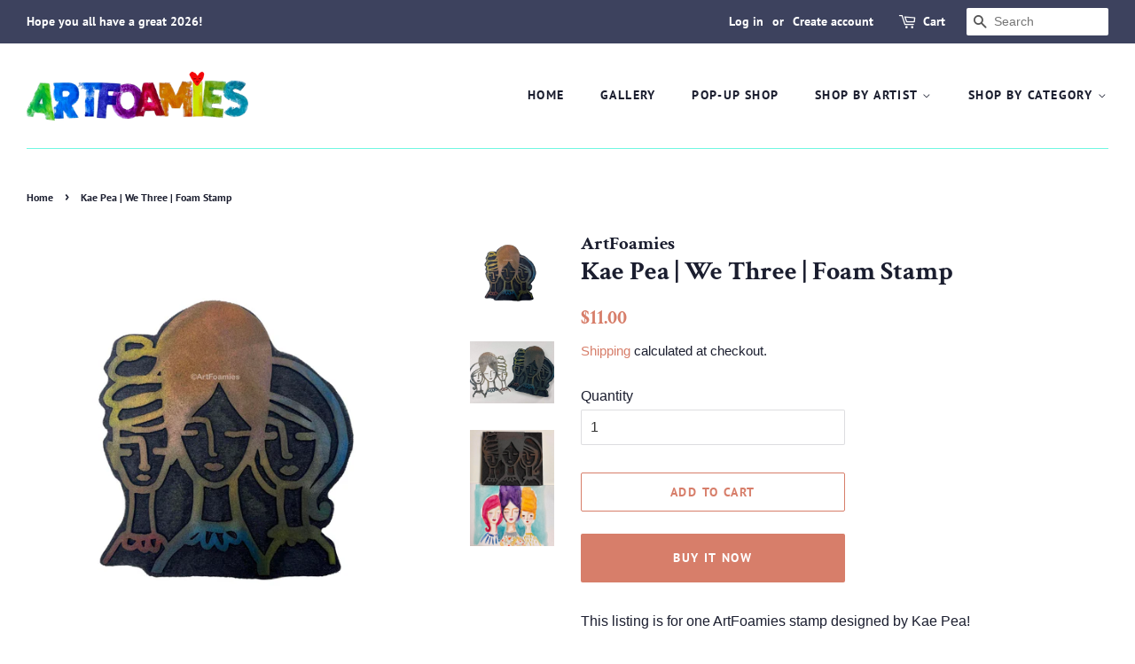

--- FILE ---
content_type: text/html; charset=utf-8
request_url: https://artfoamies.com/products/kae-pea-we-three-foam-stamp
body_size: 31662
content:
<!doctype html>
<html class="no-js">
<head><link id="TW_LINK" href="https://css.twik.io/6064d30572b40.css" onload="TWIK_SB()" rel="stylesheet"/><script>!function(){window.TWIK_ID="6064d30572b40",localStorage.tw_init=1;var t=document.documentElement;if(window.TWIK_SB=function(){t.style.visibility="",t.style.opacity=""},window.TWIK_RS=function(){var t=document.getElementById("TW_LINK");t&&t.parentElement&&t.parentElement.removeChild(t)},setTimeout(TWIK_RS,localStorage.tw_init?2e3:6e3),setTimeout(TWIK_SB,localStorage.tw_init?250:1e3),document.body)return TWIK_RS();t.style.visibility="hidden",t.style.opacity=0}();</script><script id="TW_SCRIPT" onload="TWIK_SB()" src="https://cdn.twik.io/tcs.js"></script> 

  <!-- Basic page needs ================================================== -->
  <meta charset="utf-8">
  <meta http-equiv="X-UA-Compatible" content="IE=edge,chrome=1">

  
  <link rel="shortcut icon" href="//artfoamies.com/cdn/shop/files/tinyfavicon_32x32.jpg?v=1748033624" type="image/png" />
  

  <!-- Title and description ================================================== -->
  <title>
  Kae Pea | We Three | Foam Stamp &ndash; Art Foamies
  </title>

  
  <meta name="description" content="This listing is for one ArtFoamies stamp designed by Kae Pea!  ArtFoamies Foam Stamps can be used with acrylic paint, fabric paint or inks. Easy clean-up. Decorate fabric, smooth walls, floors, furniture, curtains, tablecloths, scrapbook papers, gift wrap, mixed media and much more. A revolution in block printing. If i">
  

  <!-- Social meta ================================================== -->
  <!-- /snippets/social-meta-tags.liquid -->




<meta property="og:site_name" content="Art Foamies">
<meta property="og:url" content="https://artfoamies.com/products/kae-pea-we-three-foam-stamp">
<meta property="og:title" content="Kae Pea | We Three | Foam Stamp">
<meta property="og:type" content="product">
<meta property="og:description" content="This listing is for one ArtFoamies stamp designed by Kae Pea!  ArtFoamies Foam Stamps can be used with acrylic paint, fabric paint or inks. Easy clean-up. Decorate fabric, smooth walls, floors, furniture, curtains, tablecloths, scrapbook papers, gift wrap, mixed media and much more. A revolution in block printing. If i">

  <meta property="og:price:amount" content="11.00">
  <meta property="og:price:currency" content="USD">

<meta property="og:image" content="http://artfoamies.com/cdn/shop/products/IMG_0616_1200x1200.jpg?v=1648741396"><meta property="og:image" content="http://artfoamies.com/cdn/shop/products/IMG_0609_1200x1200.jpg?v=1648741396"><meta property="og:image" content="http://artfoamies.com/cdn/shop/products/118356577_1251234008547604_8376082741754823824_n_1200x1200.jpg?v=1648741396">
<meta property="og:image:secure_url" content="https://artfoamies.com/cdn/shop/products/IMG_0616_1200x1200.jpg?v=1648741396"><meta property="og:image:secure_url" content="https://artfoamies.com/cdn/shop/products/IMG_0609_1200x1200.jpg?v=1648741396"><meta property="og:image:secure_url" content="https://artfoamies.com/cdn/shop/products/118356577_1251234008547604_8376082741754823824_n_1200x1200.jpg?v=1648741396">


  <meta name="twitter:site" content="@ArtFoamiesUSA">

<meta name="twitter:card" content="summary_large_image">
<meta name="twitter:title" content="Kae Pea | We Three | Foam Stamp">
<meta name="twitter:description" content="This listing is for one ArtFoamies stamp designed by Kae Pea!  ArtFoamies Foam Stamps can be used with acrylic paint, fabric paint or inks. Easy clean-up. Decorate fabric, smooth walls, floors, furniture, curtains, tablecloths, scrapbook papers, gift wrap, mixed media and much more. A revolution in block printing. If i">


  <!-- Helpers ================================================== -->
  <link rel="canonical" href="https://artfoamies.com/products/kae-pea-we-three-foam-stamp">
  <meta name="viewport" content="width=device-width,initial-scale=1">
  <meta name="theme-color" content="#d77e6a">

  <!-- CSS ================================================== -->
  <link href="//artfoamies.com/cdn/shop/t/3/assets/timber.scss.css?v=27393389904261845191768661348" rel="stylesheet" type="text/css" media="all" />
  <link href="//artfoamies.com/cdn/shop/t/3/assets/theme.scss.css?v=108984372750089860301768661348" rel="stylesheet" type="text/css" media="all" />

  <script>
    window.theme = window.theme || {};

    var theme = {
      strings: {
        addToCart: "Add to Cart",
        soldOut: "Sold Out",
        unavailable: "Unavailable",
        zoomClose: "Close (Esc)",
        zoomPrev: "Previous (Left arrow key)",
        zoomNext: "Next (Right arrow key)",
        addressError: "Error looking up that address",
        addressNoResults: "No results for that address",
        addressQueryLimit: "You have exceeded the Google API usage limit. Consider upgrading to a \u003ca href=\"https:\/\/developers.google.com\/maps\/premium\/usage-limits\"\u003ePremium Plan\u003c\/a\u003e.",
        authError: "There was a problem authenticating your Google Maps API Key."
      },
      settings: {
        // Adding some settings to allow the editor to update correctly when they are changed
        enableWideLayout: true,
        typeAccentTransform: true,
        typeAccentSpacing: true,
        baseFontSize: '16px',
        headerBaseFontSize: '30px',
        accentFontSize: '14px'
      },
      variables: {
        mediaQueryMedium: 'screen and (max-width: 768px)',
        bpSmall: false
      },
      moneyFormat: "${{amount}}"
    }

    document.documentElement.className = document.documentElement.className.replace('no-js', 'supports-js');
  </script>

  <!-- Header hook for plugins ================================================== -->
  <script>window.performance && window.performance.mark && window.performance.mark('shopify.content_for_header.start');</script><meta name="google-site-verification" content="E0-tb7w9spjyJIqmjJOyPQryUkNjCKN4xeRZdkJvnVU">
<meta id="shopify-digital-wallet" name="shopify-digital-wallet" content="/32365150267/digital_wallets/dialog">
<meta name="shopify-checkout-api-token" content="607bd13d18c671e0934c072f2c41bf07">
<meta id="in-context-paypal-metadata" data-shop-id="32365150267" data-venmo-supported="true" data-environment="production" data-locale="en_US" data-paypal-v4="true" data-currency="USD">
<link rel="alternate" type="application/json+oembed" href="https://artfoamies.com/products/kae-pea-we-three-foam-stamp.oembed">
<script async="async" src="/checkouts/internal/preloads.js?locale=en-US"></script>
<link rel="preconnect" href="https://shop.app" crossorigin="anonymous">
<script async="async" src="https://shop.app/checkouts/internal/preloads.js?locale=en-US&shop_id=32365150267" crossorigin="anonymous"></script>
<script id="apple-pay-shop-capabilities" type="application/json">{"shopId":32365150267,"countryCode":"US","currencyCode":"USD","merchantCapabilities":["supports3DS"],"merchantId":"gid:\/\/shopify\/Shop\/32365150267","merchantName":"Art Foamies","requiredBillingContactFields":["postalAddress","email"],"requiredShippingContactFields":["postalAddress","email"],"shippingType":"shipping","supportedNetworks":["visa","masterCard","amex","discover","elo","jcb"],"total":{"type":"pending","label":"Art Foamies","amount":"1.00"},"shopifyPaymentsEnabled":true,"supportsSubscriptions":true}</script>
<script id="shopify-features" type="application/json">{"accessToken":"607bd13d18c671e0934c072f2c41bf07","betas":["rich-media-storefront-analytics"],"domain":"artfoamies.com","predictiveSearch":true,"shopId":32365150267,"locale":"en"}</script>
<script>var Shopify = Shopify || {};
Shopify.shop = "art-foamies.myshopify.com";
Shopify.locale = "en";
Shopify.currency = {"active":"USD","rate":"1.0"};
Shopify.country = "US";
Shopify.theme = {"name":"Minimal with Installments message","id":126719197340,"schema_name":"Minimal","schema_version":"11.7.9","theme_store_id":380,"role":"main"};
Shopify.theme.handle = "null";
Shopify.theme.style = {"id":null,"handle":null};
Shopify.cdnHost = "artfoamies.com/cdn";
Shopify.routes = Shopify.routes || {};
Shopify.routes.root = "/";</script>
<script type="module">!function(o){(o.Shopify=o.Shopify||{}).modules=!0}(window);</script>
<script>!function(o){function n(){var o=[];function n(){o.push(Array.prototype.slice.apply(arguments))}return n.q=o,n}var t=o.Shopify=o.Shopify||{};t.loadFeatures=n(),t.autoloadFeatures=n()}(window);</script>
<script>
  window.ShopifyPay = window.ShopifyPay || {};
  window.ShopifyPay.apiHost = "shop.app\/pay";
  window.ShopifyPay.redirectState = null;
</script>
<script id="shop-js-analytics" type="application/json">{"pageType":"product"}</script>
<script defer="defer" async type="module" src="//artfoamies.com/cdn/shopifycloud/shop-js/modules/v2/client.init-shop-cart-sync_C5BV16lS.en.esm.js"></script>
<script defer="defer" async type="module" src="//artfoamies.com/cdn/shopifycloud/shop-js/modules/v2/chunk.common_CygWptCX.esm.js"></script>
<script type="module">
  await import("//artfoamies.com/cdn/shopifycloud/shop-js/modules/v2/client.init-shop-cart-sync_C5BV16lS.en.esm.js");
await import("//artfoamies.com/cdn/shopifycloud/shop-js/modules/v2/chunk.common_CygWptCX.esm.js");

  window.Shopify.SignInWithShop?.initShopCartSync?.({"fedCMEnabled":true,"windoidEnabled":true});

</script>
<script defer="defer" async type="module" src="//artfoamies.com/cdn/shopifycloud/shop-js/modules/v2/client.payment-terms_CZxnsJam.en.esm.js"></script>
<script defer="defer" async type="module" src="//artfoamies.com/cdn/shopifycloud/shop-js/modules/v2/chunk.common_CygWptCX.esm.js"></script>
<script defer="defer" async type="module" src="//artfoamies.com/cdn/shopifycloud/shop-js/modules/v2/chunk.modal_D71HUcav.esm.js"></script>
<script type="module">
  await import("//artfoamies.com/cdn/shopifycloud/shop-js/modules/v2/client.payment-terms_CZxnsJam.en.esm.js");
await import("//artfoamies.com/cdn/shopifycloud/shop-js/modules/v2/chunk.common_CygWptCX.esm.js");
await import("//artfoamies.com/cdn/shopifycloud/shop-js/modules/v2/chunk.modal_D71HUcav.esm.js");

  
</script>
<script>
  window.Shopify = window.Shopify || {};
  if (!window.Shopify.featureAssets) window.Shopify.featureAssets = {};
  window.Shopify.featureAssets['shop-js'] = {"shop-cart-sync":["modules/v2/client.shop-cart-sync_ZFArdW7E.en.esm.js","modules/v2/chunk.common_CygWptCX.esm.js"],"init-fed-cm":["modules/v2/client.init-fed-cm_CmiC4vf6.en.esm.js","modules/v2/chunk.common_CygWptCX.esm.js"],"shop-button":["modules/v2/client.shop-button_tlx5R9nI.en.esm.js","modules/v2/chunk.common_CygWptCX.esm.js"],"shop-cash-offers":["modules/v2/client.shop-cash-offers_DOA2yAJr.en.esm.js","modules/v2/chunk.common_CygWptCX.esm.js","modules/v2/chunk.modal_D71HUcav.esm.js"],"init-windoid":["modules/v2/client.init-windoid_sURxWdc1.en.esm.js","modules/v2/chunk.common_CygWptCX.esm.js"],"shop-toast-manager":["modules/v2/client.shop-toast-manager_ClPi3nE9.en.esm.js","modules/v2/chunk.common_CygWptCX.esm.js"],"init-shop-email-lookup-coordinator":["modules/v2/client.init-shop-email-lookup-coordinator_B8hsDcYM.en.esm.js","modules/v2/chunk.common_CygWptCX.esm.js"],"init-shop-cart-sync":["modules/v2/client.init-shop-cart-sync_C5BV16lS.en.esm.js","modules/v2/chunk.common_CygWptCX.esm.js"],"avatar":["modules/v2/client.avatar_BTnouDA3.en.esm.js"],"pay-button":["modules/v2/client.pay-button_FdsNuTd3.en.esm.js","modules/v2/chunk.common_CygWptCX.esm.js"],"init-customer-accounts":["modules/v2/client.init-customer-accounts_DxDtT_ad.en.esm.js","modules/v2/client.shop-login-button_C5VAVYt1.en.esm.js","modules/v2/chunk.common_CygWptCX.esm.js","modules/v2/chunk.modal_D71HUcav.esm.js"],"init-shop-for-new-customer-accounts":["modules/v2/client.init-shop-for-new-customer-accounts_ChsxoAhi.en.esm.js","modules/v2/client.shop-login-button_C5VAVYt1.en.esm.js","modules/v2/chunk.common_CygWptCX.esm.js","modules/v2/chunk.modal_D71HUcav.esm.js"],"shop-login-button":["modules/v2/client.shop-login-button_C5VAVYt1.en.esm.js","modules/v2/chunk.common_CygWptCX.esm.js","modules/v2/chunk.modal_D71HUcav.esm.js"],"init-customer-accounts-sign-up":["modules/v2/client.init-customer-accounts-sign-up_CPSyQ0Tj.en.esm.js","modules/v2/client.shop-login-button_C5VAVYt1.en.esm.js","modules/v2/chunk.common_CygWptCX.esm.js","modules/v2/chunk.modal_D71HUcav.esm.js"],"shop-follow-button":["modules/v2/client.shop-follow-button_Cva4Ekp9.en.esm.js","modules/v2/chunk.common_CygWptCX.esm.js","modules/v2/chunk.modal_D71HUcav.esm.js"],"checkout-modal":["modules/v2/client.checkout-modal_BPM8l0SH.en.esm.js","modules/v2/chunk.common_CygWptCX.esm.js","modules/v2/chunk.modal_D71HUcav.esm.js"],"lead-capture":["modules/v2/client.lead-capture_Bi8yE_yS.en.esm.js","modules/v2/chunk.common_CygWptCX.esm.js","modules/v2/chunk.modal_D71HUcav.esm.js"],"shop-login":["modules/v2/client.shop-login_D6lNrXab.en.esm.js","modules/v2/chunk.common_CygWptCX.esm.js","modules/v2/chunk.modal_D71HUcav.esm.js"],"payment-terms":["modules/v2/client.payment-terms_CZxnsJam.en.esm.js","modules/v2/chunk.common_CygWptCX.esm.js","modules/v2/chunk.modal_D71HUcav.esm.js"]};
</script>
<script>(function() {
  var isLoaded = false;
  function asyncLoad() {
    if (isLoaded) return;
    isLoaded = true;
    var urls = ["https:\/\/cdn.productcustomizer.com\/storefront\/production-product-customizer-v2.js?shop=art-foamies.myshopify.com"];
    for (var i = 0; i < urls.length; i++) {
      var s = document.createElement('script');
      s.type = 'text/javascript';
      s.async = true;
      s.src = urls[i];
      var x = document.getElementsByTagName('script')[0];
      x.parentNode.insertBefore(s, x);
    }
  };
  if(window.attachEvent) {
    window.attachEvent('onload', asyncLoad);
  } else {
    window.addEventListener('load', asyncLoad, false);
  }
})();</script>
<script id="__st">var __st={"a":32365150267,"offset":-21600,"reqid":"b6bdaaf2-1ca8-47c7-9d82-97541b400fe9-1768736288","pageurl":"artfoamies.com\/products\/kae-pea-we-three-foam-stamp","u":"055400ca84e7","p":"product","rtyp":"product","rid":5562693320860};</script>
<script>window.ShopifyPaypalV4VisibilityTracking = true;</script>
<script id="captcha-bootstrap">!function(){'use strict';const t='contact',e='account',n='new_comment',o=[[t,t],['blogs',n],['comments',n],[t,'customer']],c=[[e,'customer_login'],[e,'guest_login'],[e,'recover_customer_password'],[e,'create_customer']],r=t=>t.map((([t,e])=>`form[action*='/${t}']:not([data-nocaptcha='true']) input[name='form_type'][value='${e}']`)).join(','),a=t=>()=>t?[...document.querySelectorAll(t)].map((t=>t.form)):[];function s(){const t=[...o],e=r(t);return a(e)}const i='password',u='form_key',d=['recaptcha-v3-token','g-recaptcha-response','h-captcha-response',i],f=()=>{try{return window.sessionStorage}catch{return}},m='__shopify_v',_=t=>t.elements[u];function p(t,e,n=!1){try{const o=window.sessionStorage,c=JSON.parse(o.getItem(e)),{data:r}=function(t){const{data:e,action:n}=t;return t[m]||n?{data:e,action:n}:{data:t,action:n}}(c);for(const[e,n]of Object.entries(r))t.elements[e]&&(t.elements[e].value=n);n&&o.removeItem(e)}catch(o){console.error('form repopulation failed',{error:o})}}const l='form_type',E='cptcha';function T(t){t.dataset[E]=!0}const w=window,h=w.document,L='Shopify',v='ce_forms',y='captcha';let A=!1;((t,e)=>{const n=(g='f06e6c50-85a8-45c8-87d0-21a2b65856fe',I='https://cdn.shopify.com/shopifycloud/storefront-forms-hcaptcha/ce_storefront_forms_captcha_hcaptcha.v1.5.2.iife.js',D={infoText:'Protected by hCaptcha',privacyText:'Privacy',termsText:'Terms'},(t,e,n)=>{const o=w[L][v],c=o.bindForm;if(c)return c(t,g,e,D).then(n);var r;o.q.push([[t,g,e,D],n]),r=I,A||(h.body.append(Object.assign(h.createElement('script'),{id:'captcha-provider',async:!0,src:r})),A=!0)});var g,I,D;w[L]=w[L]||{},w[L][v]=w[L][v]||{},w[L][v].q=[],w[L][y]=w[L][y]||{},w[L][y].protect=function(t,e){n(t,void 0,e),T(t)},Object.freeze(w[L][y]),function(t,e,n,w,h,L){const[v,y,A,g]=function(t,e,n){const i=e?o:[],u=t?c:[],d=[...i,...u],f=r(d),m=r(i),_=r(d.filter((([t,e])=>n.includes(e))));return[a(f),a(m),a(_),s()]}(w,h,L),I=t=>{const e=t.target;return e instanceof HTMLFormElement?e:e&&e.form},D=t=>v().includes(t);t.addEventListener('submit',(t=>{const e=I(t);if(!e)return;const n=D(e)&&!e.dataset.hcaptchaBound&&!e.dataset.recaptchaBound,o=_(e),c=g().includes(e)&&(!o||!o.value);(n||c)&&t.preventDefault(),c&&!n&&(function(t){try{if(!f())return;!function(t){const e=f();if(!e)return;const n=_(t);if(!n)return;const o=n.value;o&&e.removeItem(o)}(t);const e=Array.from(Array(32),(()=>Math.random().toString(36)[2])).join('');!function(t,e){_(t)||t.append(Object.assign(document.createElement('input'),{type:'hidden',name:u})),t.elements[u].value=e}(t,e),function(t,e){const n=f();if(!n)return;const o=[...t.querySelectorAll(`input[type='${i}']`)].map((({name:t})=>t)),c=[...d,...o],r={};for(const[a,s]of new FormData(t).entries())c.includes(a)||(r[a]=s);n.setItem(e,JSON.stringify({[m]:1,action:t.action,data:r}))}(t,e)}catch(e){console.error('failed to persist form',e)}}(e),e.submit())}));const S=(t,e)=>{t&&!t.dataset[E]&&(n(t,e.some((e=>e===t))),T(t))};for(const o of['focusin','change'])t.addEventListener(o,(t=>{const e=I(t);D(e)&&S(e,y())}));const B=e.get('form_key'),M=e.get(l),P=B&&M;t.addEventListener('DOMContentLoaded',(()=>{const t=y();if(P)for(const e of t)e.elements[l].value===M&&p(e,B);[...new Set([...A(),...v().filter((t=>'true'===t.dataset.shopifyCaptcha))])].forEach((e=>S(e,t)))}))}(h,new URLSearchParams(w.location.search),n,t,e,['guest_login'])})(!0,!0)}();</script>
<script integrity="sha256-4kQ18oKyAcykRKYeNunJcIwy7WH5gtpwJnB7kiuLZ1E=" data-source-attribution="shopify.loadfeatures" defer="defer" src="//artfoamies.com/cdn/shopifycloud/storefront/assets/storefront/load_feature-a0a9edcb.js" crossorigin="anonymous"></script>
<script crossorigin="anonymous" defer="defer" src="//artfoamies.com/cdn/shopifycloud/storefront/assets/shopify_pay/storefront-65b4c6d7.js?v=20250812"></script>
<script data-source-attribution="shopify.dynamic_checkout.dynamic.init">var Shopify=Shopify||{};Shopify.PaymentButton=Shopify.PaymentButton||{isStorefrontPortableWallets:!0,init:function(){window.Shopify.PaymentButton.init=function(){};var t=document.createElement("script");t.src="https://artfoamies.com/cdn/shopifycloud/portable-wallets/latest/portable-wallets.en.js",t.type="module",document.head.appendChild(t)}};
</script>
<script data-source-attribution="shopify.dynamic_checkout.buyer_consent">
  function portableWalletsHideBuyerConsent(e){var t=document.getElementById("shopify-buyer-consent"),n=document.getElementById("shopify-subscription-policy-button");t&&n&&(t.classList.add("hidden"),t.setAttribute("aria-hidden","true"),n.removeEventListener("click",e))}function portableWalletsShowBuyerConsent(e){var t=document.getElementById("shopify-buyer-consent"),n=document.getElementById("shopify-subscription-policy-button");t&&n&&(t.classList.remove("hidden"),t.removeAttribute("aria-hidden"),n.addEventListener("click",e))}window.Shopify?.PaymentButton&&(window.Shopify.PaymentButton.hideBuyerConsent=portableWalletsHideBuyerConsent,window.Shopify.PaymentButton.showBuyerConsent=portableWalletsShowBuyerConsent);
</script>
<script>
  function portableWalletsCleanup(e){e&&e.src&&console.error("Failed to load portable wallets script "+e.src);var t=document.querySelectorAll("shopify-accelerated-checkout .shopify-payment-button__skeleton, shopify-accelerated-checkout-cart .wallet-cart-button__skeleton"),e=document.getElementById("shopify-buyer-consent");for(let e=0;e<t.length;e++)t[e].remove();e&&e.remove()}function portableWalletsNotLoadedAsModule(e){e instanceof ErrorEvent&&"string"==typeof e.message&&e.message.includes("import.meta")&&"string"==typeof e.filename&&e.filename.includes("portable-wallets")&&(window.removeEventListener("error",portableWalletsNotLoadedAsModule),window.Shopify.PaymentButton.failedToLoad=e,"loading"===document.readyState?document.addEventListener("DOMContentLoaded",window.Shopify.PaymentButton.init):window.Shopify.PaymentButton.init())}window.addEventListener("error",portableWalletsNotLoadedAsModule);
</script>

<script type="module" src="https://artfoamies.com/cdn/shopifycloud/portable-wallets/latest/portable-wallets.en.js" onError="portableWalletsCleanup(this)" crossorigin="anonymous"></script>
<script nomodule>
  document.addEventListener("DOMContentLoaded", portableWalletsCleanup);
</script>

<script id='scb4127' type='text/javascript' async='' src='https://artfoamies.com/cdn/shopifycloud/privacy-banner/storefront-banner.js'></script><link id="shopify-accelerated-checkout-styles" rel="stylesheet" media="screen" href="https://artfoamies.com/cdn/shopifycloud/portable-wallets/latest/accelerated-checkout-backwards-compat.css" crossorigin="anonymous">
<style id="shopify-accelerated-checkout-cart">
        #shopify-buyer-consent {
  margin-top: 1em;
  display: inline-block;
  width: 100%;
}

#shopify-buyer-consent.hidden {
  display: none;
}

#shopify-subscription-policy-button {
  background: none;
  border: none;
  padding: 0;
  text-decoration: underline;
  font-size: inherit;
  cursor: pointer;
}

#shopify-subscription-policy-button::before {
  box-shadow: none;
}

      </style>

<script>window.performance && window.performance.mark && window.performance.mark('shopify.content_for_header.end');</script>

  <script src="//artfoamies.com/cdn/shop/t/3/assets/jquery-2.2.3.min.js?v=58211863146907186831633005987" type="text/javascript"></script>

  <script src="//artfoamies.com/cdn/shop/t/3/assets/lazysizes.min.js?v=155223123402716617051633005988" async="async"></script>

  
  
<meta name="google-site-verification" content="k405FGb-zpfdwm4T71GHpJu0vHMBufAZTrxBxalW8LU" />
  <meta name="p:domain_verify" content="c33bfb63ff7f917235fa80e6c05abefe"/>
  <link href="//artfoamies.com/cdn/shop/t/3/assets/shopstorm-apps.scss.css?v=159317745935599190961633006004" rel="stylesheet" type="text/css" media="all" />
  <script async src="https://cdn.productcustomizer.com/storefront/production-product-customizer-v2.js?shop=art-foamies.myshopify.com" type="text/javascript"></script>
<!-- BEGIN app block: shopify://apps/xo-gallery/blocks/xo-gallery-seo/e61dfbaa-1a75-4e4e-bffc-324f17325251 --><!-- XO Gallery SEO -->

<!-- End: XO Gallery SEO -->


<!-- END app block --><link href="https://monorail-edge.shopifysvc.com" rel="dns-prefetch">
<script>(function(){if ("sendBeacon" in navigator && "performance" in window) {try {var session_token_from_headers = performance.getEntriesByType('navigation')[0].serverTiming.find(x => x.name == '_s').description;} catch {var session_token_from_headers = undefined;}var session_cookie_matches = document.cookie.match(/_shopify_s=([^;]*)/);var session_token_from_cookie = session_cookie_matches && session_cookie_matches.length === 2 ? session_cookie_matches[1] : "";var session_token = session_token_from_headers || session_token_from_cookie || "";function handle_abandonment_event(e) {var entries = performance.getEntries().filter(function(entry) {return /monorail-edge.shopifysvc.com/.test(entry.name);});if (!window.abandonment_tracked && entries.length === 0) {window.abandonment_tracked = true;var currentMs = Date.now();var navigation_start = performance.timing.navigationStart;var payload = {shop_id: 32365150267,url: window.location.href,navigation_start,duration: currentMs - navigation_start,session_token,page_type: "product"};window.navigator.sendBeacon("https://monorail-edge.shopifysvc.com/v1/produce", JSON.stringify({schema_id: "online_store_buyer_site_abandonment/1.1",payload: payload,metadata: {event_created_at_ms: currentMs,event_sent_at_ms: currentMs}}));}}window.addEventListener('pagehide', handle_abandonment_event);}}());</script>
<script id="web-pixels-manager-setup">(function e(e,d,r,n,o){if(void 0===o&&(o={}),!Boolean(null===(a=null===(i=window.Shopify)||void 0===i?void 0:i.analytics)||void 0===a?void 0:a.replayQueue)){var i,a;window.Shopify=window.Shopify||{};var t=window.Shopify;t.analytics=t.analytics||{};var s=t.analytics;s.replayQueue=[],s.publish=function(e,d,r){return s.replayQueue.push([e,d,r]),!0};try{self.performance.mark("wpm:start")}catch(e){}var l=function(){var e={modern:/Edge?\/(1{2}[4-9]|1[2-9]\d|[2-9]\d{2}|\d{4,})\.\d+(\.\d+|)|Firefox\/(1{2}[4-9]|1[2-9]\d|[2-9]\d{2}|\d{4,})\.\d+(\.\d+|)|Chrom(ium|e)\/(9{2}|\d{3,})\.\d+(\.\d+|)|(Maci|X1{2}).+ Version\/(15\.\d+|(1[6-9]|[2-9]\d|\d{3,})\.\d+)([,.]\d+|)( \(\w+\)|)( Mobile\/\w+|) Safari\/|Chrome.+OPR\/(9{2}|\d{3,})\.\d+\.\d+|(CPU[ +]OS|iPhone[ +]OS|CPU[ +]iPhone|CPU IPhone OS|CPU iPad OS)[ +]+(15[._]\d+|(1[6-9]|[2-9]\d|\d{3,})[._]\d+)([._]\d+|)|Android:?[ /-](13[3-9]|1[4-9]\d|[2-9]\d{2}|\d{4,})(\.\d+|)(\.\d+|)|Android.+Firefox\/(13[5-9]|1[4-9]\d|[2-9]\d{2}|\d{4,})\.\d+(\.\d+|)|Android.+Chrom(ium|e)\/(13[3-9]|1[4-9]\d|[2-9]\d{2}|\d{4,})\.\d+(\.\d+|)|SamsungBrowser\/([2-9]\d|\d{3,})\.\d+/,legacy:/Edge?\/(1[6-9]|[2-9]\d|\d{3,})\.\d+(\.\d+|)|Firefox\/(5[4-9]|[6-9]\d|\d{3,})\.\d+(\.\d+|)|Chrom(ium|e)\/(5[1-9]|[6-9]\d|\d{3,})\.\d+(\.\d+|)([\d.]+$|.*Safari\/(?![\d.]+ Edge\/[\d.]+$))|(Maci|X1{2}).+ Version\/(10\.\d+|(1[1-9]|[2-9]\d|\d{3,})\.\d+)([,.]\d+|)( \(\w+\)|)( Mobile\/\w+|) Safari\/|Chrome.+OPR\/(3[89]|[4-9]\d|\d{3,})\.\d+\.\d+|(CPU[ +]OS|iPhone[ +]OS|CPU[ +]iPhone|CPU IPhone OS|CPU iPad OS)[ +]+(10[._]\d+|(1[1-9]|[2-9]\d|\d{3,})[._]\d+)([._]\d+|)|Android:?[ /-](13[3-9]|1[4-9]\d|[2-9]\d{2}|\d{4,})(\.\d+|)(\.\d+|)|Mobile Safari.+OPR\/([89]\d|\d{3,})\.\d+\.\d+|Android.+Firefox\/(13[5-9]|1[4-9]\d|[2-9]\d{2}|\d{4,})\.\d+(\.\d+|)|Android.+Chrom(ium|e)\/(13[3-9]|1[4-9]\d|[2-9]\d{2}|\d{4,})\.\d+(\.\d+|)|Android.+(UC? ?Browser|UCWEB|U3)[ /]?(15\.([5-9]|\d{2,})|(1[6-9]|[2-9]\d|\d{3,})\.\d+)\.\d+|SamsungBrowser\/(5\.\d+|([6-9]|\d{2,})\.\d+)|Android.+MQ{2}Browser\/(14(\.(9|\d{2,})|)|(1[5-9]|[2-9]\d|\d{3,})(\.\d+|))(\.\d+|)|K[Aa][Ii]OS\/(3\.\d+|([4-9]|\d{2,})\.\d+)(\.\d+|)/},d=e.modern,r=e.legacy,n=navigator.userAgent;return n.match(d)?"modern":n.match(r)?"legacy":"unknown"}(),u="modern"===l?"modern":"legacy",c=(null!=n?n:{modern:"",legacy:""})[u],f=function(e){return[e.baseUrl,"/wpm","/b",e.hashVersion,"modern"===e.buildTarget?"m":"l",".js"].join("")}({baseUrl:d,hashVersion:r,buildTarget:u}),m=function(e){var d=e.version,r=e.bundleTarget,n=e.surface,o=e.pageUrl,i=e.monorailEndpoint;return{emit:function(e){var a=e.status,t=e.errorMsg,s=(new Date).getTime(),l=JSON.stringify({metadata:{event_sent_at_ms:s},events:[{schema_id:"web_pixels_manager_load/3.1",payload:{version:d,bundle_target:r,page_url:o,status:a,surface:n,error_msg:t},metadata:{event_created_at_ms:s}}]});if(!i)return console&&console.warn&&console.warn("[Web Pixels Manager] No Monorail endpoint provided, skipping logging."),!1;try{return self.navigator.sendBeacon.bind(self.navigator)(i,l)}catch(e){}var u=new XMLHttpRequest;try{return u.open("POST",i,!0),u.setRequestHeader("Content-Type","text/plain"),u.send(l),!0}catch(e){return console&&console.warn&&console.warn("[Web Pixels Manager] Got an unhandled error while logging to Monorail."),!1}}}}({version:r,bundleTarget:l,surface:e.surface,pageUrl:self.location.href,monorailEndpoint:e.monorailEndpoint});try{o.browserTarget=l,function(e){var d=e.src,r=e.async,n=void 0===r||r,o=e.onload,i=e.onerror,a=e.sri,t=e.scriptDataAttributes,s=void 0===t?{}:t,l=document.createElement("script"),u=document.querySelector("head"),c=document.querySelector("body");if(l.async=n,l.src=d,a&&(l.integrity=a,l.crossOrigin="anonymous"),s)for(var f in s)if(Object.prototype.hasOwnProperty.call(s,f))try{l.dataset[f]=s[f]}catch(e){}if(o&&l.addEventListener("load",o),i&&l.addEventListener("error",i),u)u.appendChild(l);else{if(!c)throw new Error("Did not find a head or body element to append the script");c.appendChild(l)}}({src:f,async:!0,onload:function(){if(!function(){var e,d;return Boolean(null===(d=null===(e=window.Shopify)||void 0===e?void 0:e.analytics)||void 0===d?void 0:d.initialized)}()){var d=window.webPixelsManager.init(e)||void 0;if(d){var r=window.Shopify.analytics;r.replayQueue.forEach((function(e){var r=e[0],n=e[1],o=e[2];d.publishCustomEvent(r,n,o)})),r.replayQueue=[],r.publish=d.publishCustomEvent,r.visitor=d.visitor,r.initialized=!0}}},onerror:function(){return m.emit({status:"failed",errorMsg:"".concat(f," has failed to load")})},sri:function(e){var d=/^sha384-[A-Za-z0-9+/=]+$/;return"string"==typeof e&&d.test(e)}(c)?c:"",scriptDataAttributes:o}),m.emit({status:"loading"})}catch(e){m.emit({status:"failed",errorMsg:(null==e?void 0:e.message)||"Unknown error"})}}})({shopId: 32365150267,storefrontBaseUrl: "https://artfoamies.com",extensionsBaseUrl: "https://extensions.shopifycdn.com/cdn/shopifycloud/web-pixels-manager",monorailEndpoint: "https://monorail-edge.shopifysvc.com/unstable/produce_batch",surface: "storefront-renderer",enabledBetaFlags: ["2dca8a86"],webPixelsConfigList: [{"id":"525205754","configuration":"{\"config\":\"{\\\"pixel_id\\\":\\\"GT-TX2RTK7\\\",\\\"target_country\\\":\\\"US\\\",\\\"gtag_events\\\":[{\\\"type\\\":\\\"purchase\\\",\\\"action_label\\\":\\\"MC-Y7L05LYLZE\\\"},{\\\"type\\\":\\\"page_view\\\",\\\"action_label\\\":\\\"MC-Y7L05LYLZE\\\"},{\\\"type\\\":\\\"view_item\\\",\\\"action_label\\\":\\\"MC-Y7L05LYLZE\\\"}],\\\"enable_monitoring_mode\\\":false}\"}","eventPayloadVersion":"v1","runtimeContext":"OPEN","scriptVersion":"b2a88bafab3e21179ed38636efcd8a93","type":"APP","apiClientId":1780363,"privacyPurposes":[],"dataSharingAdjustments":{"protectedCustomerApprovalScopes":["read_customer_address","read_customer_email","read_customer_name","read_customer_personal_data","read_customer_phone"]}},{"id":"69271802","configuration":"{\"tagID\":\"2612841035187\"}","eventPayloadVersion":"v1","runtimeContext":"STRICT","scriptVersion":"18031546ee651571ed29edbe71a3550b","type":"APP","apiClientId":3009811,"privacyPurposes":["ANALYTICS","MARKETING","SALE_OF_DATA"],"dataSharingAdjustments":{"protectedCustomerApprovalScopes":["read_customer_address","read_customer_email","read_customer_name","read_customer_personal_data","read_customer_phone"]}},{"id":"shopify-app-pixel","configuration":"{}","eventPayloadVersion":"v1","runtimeContext":"STRICT","scriptVersion":"0450","apiClientId":"shopify-pixel","type":"APP","privacyPurposes":["ANALYTICS","MARKETING"]},{"id":"shopify-custom-pixel","eventPayloadVersion":"v1","runtimeContext":"LAX","scriptVersion":"0450","apiClientId":"shopify-pixel","type":"CUSTOM","privacyPurposes":["ANALYTICS","MARKETING"]}],isMerchantRequest: false,initData: {"shop":{"name":"Art Foamies","paymentSettings":{"currencyCode":"USD"},"myshopifyDomain":"art-foamies.myshopify.com","countryCode":"US","storefrontUrl":"https:\/\/artfoamies.com"},"customer":null,"cart":null,"checkout":null,"productVariants":[{"price":{"amount":11.0,"currencyCode":"USD"},"product":{"title":"Kae Pea | We Three | Foam Stamp","vendor":"ArtFoamies","id":"5562693320860","untranslatedTitle":"Kae Pea | We Three | Foam Stamp","url":"\/products\/kae-pea-we-three-foam-stamp","type":"Foam Stamp"},"id":"35744161595548","image":{"src":"\/\/artfoamies.com\/cdn\/shop\/products\/IMG_0616.jpg?v=1648741396"},"sku":"KP0035","title":"Default Title","untranslatedTitle":"Default Title"}],"purchasingCompany":null},},"https://artfoamies.com/cdn","fcfee988w5aeb613cpc8e4bc33m6693e112",{"modern":"","legacy":""},{"shopId":"32365150267","storefrontBaseUrl":"https:\/\/artfoamies.com","extensionBaseUrl":"https:\/\/extensions.shopifycdn.com\/cdn\/shopifycloud\/web-pixels-manager","surface":"storefront-renderer","enabledBetaFlags":"[\"2dca8a86\"]","isMerchantRequest":"false","hashVersion":"fcfee988w5aeb613cpc8e4bc33m6693e112","publish":"custom","events":"[[\"page_viewed\",{}],[\"product_viewed\",{\"productVariant\":{\"price\":{\"amount\":11.0,\"currencyCode\":\"USD\"},\"product\":{\"title\":\"Kae Pea | We Three | Foam Stamp\",\"vendor\":\"ArtFoamies\",\"id\":\"5562693320860\",\"untranslatedTitle\":\"Kae Pea | We Three | Foam Stamp\",\"url\":\"\/products\/kae-pea-we-three-foam-stamp\",\"type\":\"Foam Stamp\"},\"id\":\"35744161595548\",\"image\":{\"src\":\"\/\/artfoamies.com\/cdn\/shop\/products\/IMG_0616.jpg?v=1648741396\"},\"sku\":\"KP0035\",\"title\":\"Default Title\",\"untranslatedTitle\":\"Default Title\"}}]]"});</script><script>
  window.ShopifyAnalytics = window.ShopifyAnalytics || {};
  window.ShopifyAnalytics.meta = window.ShopifyAnalytics.meta || {};
  window.ShopifyAnalytics.meta.currency = 'USD';
  var meta = {"product":{"id":5562693320860,"gid":"gid:\/\/shopify\/Product\/5562693320860","vendor":"ArtFoamies","type":"Foam Stamp","handle":"kae-pea-we-three-foam-stamp","variants":[{"id":35744161595548,"price":1100,"name":"Kae Pea | We Three | Foam Stamp","public_title":null,"sku":"KP0035"}],"remote":false},"page":{"pageType":"product","resourceType":"product","resourceId":5562693320860,"requestId":"b6bdaaf2-1ca8-47c7-9d82-97541b400fe9-1768736288"}};
  for (var attr in meta) {
    window.ShopifyAnalytics.meta[attr] = meta[attr];
  }
</script>
<script class="analytics">
  (function () {
    var customDocumentWrite = function(content) {
      var jquery = null;

      if (window.jQuery) {
        jquery = window.jQuery;
      } else if (window.Checkout && window.Checkout.$) {
        jquery = window.Checkout.$;
      }

      if (jquery) {
        jquery('body').append(content);
      }
    };

    var hasLoggedConversion = function(token) {
      if (token) {
        return document.cookie.indexOf('loggedConversion=' + token) !== -1;
      }
      return false;
    }

    var setCookieIfConversion = function(token) {
      if (token) {
        var twoMonthsFromNow = new Date(Date.now());
        twoMonthsFromNow.setMonth(twoMonthsFromNow.getMonth() + 2);

        document.cookie = 'loggedConversion=' + token + '; expires=' + twoMonthsFromNow;
      }
    }

    var trekkie = window.ShopifyAnalytics.lib = window.trekkie = window.trekkie || [];
    if (trekkie.integrations) {
      return;
    }
    trekkie.methods = [
      'identify',
      'page',
      'ready',
      'track',
      'trackForm',
      'trackLink'
    ];
    trekkie.factory = function(method) {
      return function() {
        var args = Array.prototype.slice.call(arguments);
        args.unshift(method);
        trekkie.push(args);
        return trekkie;
      };
    };
    for (var i = 0; i < trekkie.methods.length; i++) {
      var key = trekkie.methods[i];
      trekkie[key] = trekkie.factory(key);
    }
    trekkie.load = function(config) {
      trekkie.config = config || {};
      trekkie.config.initialDocumentCookie = document.cookie;
      var first = document.getElementsByTagName('script')[0];
      var script = document.createElement('script');
      script.type = 'text/javascript';
      script.onerror = function(e) {
        var scriptFallback = document.createElement('script');
        scriptFallback.type = 'text/javascript';
        scriptFallback.onerror = function(error) {
                var Monorail = {
      produce: function produce(monorailDomain, schemaId, payload) {
        var currentMs = new Date().getTime();
        var event = {
          schema_id: schemaId,
          payload: payload,
          metadata: {
            event_created_at_ms: currentMs,
            event_sent_at_ms: currentMs
          }
        };
        return Monorail.sendRequest("https://" + monorailDomain + "/v1/produce", JSON.stringify(event));
      },
      sendRequest: function sendRequest(endpointUrl, payload) {
        // Try the sendBeacon API
        if (window && window.navigator && typeof window.navigator.sendBeacon === 'function' && typeof window.Blob === 'function' && !Monorail.isIos12()) {
          var blobData = new window.Blob([payload], {
            type: 'text/plain'
          });

          if (window.navigator.sendBeacon(endpointUrl, blobData)) {
            return true;
          } // sendBeacon was not successful

        } // XHR beacon

        var xhr = new XMLHttpRequest();

        try {
          xhr.open('POST', endpointUrl);
          xhr.setRequestHeader('Content-Type', 'text/plain');
          xhr.send(payload);
        } catch (e) {
          console.log(e);
        }

        return false;
      },
      isIos12: function isIos12() {
        return window.navigator.userAgent.lastIndexOf('iPhone; CPU iPhone OS 12_') !== -1 || window.navigator.userAgent.lastIndexOf('iPad; CPU OS 12_') !== -1;
      }
    };
    Monorail.produce('monorail-edge.shopifysvc.com',
      'trekkie_storefront_load_errors/1.1',
      {shop_id: 32365150267,
      theme_id: 126719197340,
      app_name: "storefront",
      context_url: window.location.href,
      source_url: "//artfoamies.com/cdn/s/trekkie.storefront.cd680fe47e6c39ca5d5df5f0a32d569bc48c0f27.min.js"});

        };
        scriptFallback.async = true;
        scriptFallback.src = '//artfoamies.com/cdn/s/trekkie.storefront.cd680fe47e6c39ca5d5df5f0a32d569bc48c0f27.min.js';
        first.parentNode.insertBefore(scriptFallback, first);
      };
      script.async = true;
      script.src = '//artfoamies.com/cdn/s/trekkie.storefront.cd680fe47e6c39ca5d5df5f0a32d569bc48c0f27.min.js';
      first.parentNode.insertBefore(script, first);
    };
    trekkie.load(
      {"Trekkie":{"appName":"storefront","development":false,"defaultAttributes":{"shopId":32365150267,"isMerchantRequest":null,"themeId":126719197340,"themeCityHash":"10709225977085285125","contentLanguage":"en","currency":"USD","eventMetadataId":"f409123b-79a9-487f-951a-50fbd6d95679"},"isServerSideCookieWritingEnabled":true,"monorailRegion":"shop_domain","enabledBetaFlags":["65f19447"]},"Session Attribution":{},"S2S":{"facebookCapiEnabled":false,"source":"trekkie-storefront-renderer","apiClientId":580111}}
    );

    var loaded = false;
    trekkie.ready(function() {
      if (loaded) return;
      loaded = true;

      window.ShopifyAnalytics.lib = window.trekkie;

      var originalDocumentWrite = document.write;
      document.write = customDocumentWrite;
      try { window.ShopifyAnalytics.merchantGoogleAnalytics.call(this); } catch(error) {};
      document.write = originalDocumentWrite;

      window.ShopifyAnalytics.lib.page(null,{"pageType":"product","resourceType":"product","resourceId":5562693320860,"requestId":"b6bdaaf2-1ca8-47c7-9d82-97541b400fe9-1768736288","shopifyEmitted":true});

      var match = window.location.pathname.match(/checkouts\/(.+)\/(thank_you|post_purchase)/)
      var token = match? match[1]: undefined;
      if (!hasLoggedConversion(token)) {
        setCookieIfConversion(token);
        window.ShopifyAnalytics.lib.track("Viewed Product",{"currency":"USD","variantId":35744161595548,"productId":5562693320860,"productGid":"gid:\/\/shopify\/Product\/5562693320860","name":"Kae Pea | We Three | Foam Stamp","price":"11.00","sku":"KP0035","brand":"ArtFoamies","variant":null,"category":"Foam Stamp","nonInteraction":true,"remote":false},undefined,undefined,{"shopifyEmitted":true});
      window.ShopifyAnalytics.lib.track("monorail:\/\/trekkie_storefront_viewed_product\/1.1",{"currency":"USD","variantId":35744161595548,"productId":5562693320860,"productGid":"gid:\/\/shopify\/Product\/5562693320860","name":"Kae Pea | We Three | Foam Stamp","price":"11.00","sku":"KP0035","brand":"ArtFoamies","variant":null,"category":"Foam Stamp","nonInteraction":true,"remote":false,"referer":"https:\/\/artfoamies.com\/products\/kae-pea-we-three-foam-stamp"});
      }
    });


        var eventsListenerScript = document.createElement('script');
        eventsListenerScript.async = true;
        eventsListenerScript.src = "//artfoamies.com/cdn/shopifycloud/storefront/assets/shop_events_listener-3da45d37.js";
        document.getElementsByTagName('head')[0].appendChild(eventsListenerScript);

})();</script>
<script
  defer
  src="https://artfoamies.com/cdn/shopifycloud/perf-kit/shopify-perf-kit-3.0.4.min.js"
  data-application="storefront-renderer"
  data-shop-id="32365150267"
  data-render-region="gcp-us-central1"
  data-page-type="product"
  data-theme-instance-id="126719197340"
  data-theme-name="Minimal"
  data-theme-version="11.7.9"
  data-monorail-region="shop_domain"
  data-resource-timing-sampling-rate="10"
  data-shs="true"
  data-shs-beacon="true"
  data-shs-export-with-fetch="true"
  data-shs-logs-sample-rate="1"
  data-shs-beacon-endpoint="https://artfoamies.com/api/collect"
></script>
</head>
<body id="kae-pea-we-three-foam-stamp" class="template-product">
    <div id="shopify-section-header" class="shopify-section"><style>
  .logo__image-wrapper {
    max-width: 250px;
  }
  /*================= If logo is above navigation ================== */
  

  /*============ If logo is on the same line as navigation ============ */
  
    .site-header .grid--full {
      border-bottom: 1px solid #71f7e2;
      padding-bottom: 30px;
    }
  


  
    @media screen and (min-width: 769px) {
      .site-nav {
        text-align: right!important;
      }
    }
  
</style>

<div data-section-id="header" data-section-type="header-section">
  <div class="header-bar">
    <div class="wrapper medium-down--hide">
      <div class="post-large--display-table">

        
          <div class="header-bar__left post-large--display-table-cell">

            

            

            
              <div class="header-bar__module header-bar__message">
                
                  Hope you all have a great 2026!
                
              </div>
            

          </div>
        

        <div class="header-bar__right post-large--display-table-cell">

          
            <ul class="header-bar__module header-bar__module--list">
              
                <li>
                  <a href="/account/login" id="customer_login_link">Log in</a>
                </li>
                <li>or</li>
                <li>
                  <a href="/account/register" id="customer_register_link">Create account</a>
                </li>
              
            </ul>
          

          <div class="header-bar__module">
            <span class="header-bar__sep" aria-hidden="true"></span>
            <a href="/cart" class="cart-page-link">
              <span class="icon icon-cart header-bar__cart-icon" aria-hidden="true"></span>
            </a>
          </div>

          <div class="header-bar__module">
            <a href="/cart" class="cart-page-link">
              Cart
              <span class="cart-count header-bar__cart-count hidden-count">0</span>
            </a>
          </div>

          
            
              <div class="header-bar__module header-bar__search">
                


  <form action="/search" method="get" class="header-bar__search-form clearfix" role="search">
    
    <button type="submit" class="btn btn--search icon-fallback-text header-bar__search-submit">
      <span class="icon icon-search" aria-hidden="true"></span>
      <span class="fallback-text">Search</span>
    </button>
    <input type="search" name="q" value="" aria-label="Search" class="header-bar__search-input" placeholder="Search">
  </form>


              </div>
            
          

        </div>
      </div>
    </div>

    <div class="wrapper post-large--hide announcement-bar--mobile">
      
        
          <span>Hope you all have a great 2026!</span>
        
      
    </div>

    <div class="wrapper post-large--hide">
      
        <button type="button" class="mobile-nav-trigger" id="MobileNavTrigger" aria-controls="MobileNav" aria-expanded="false">
          <span class="icon icon-hamburger" aria-hidden="true"></span>
          Menu
        </button>
      
      <a href="/cart" class="cart-page-link mobile-cart-page-link">
        <span class="icon icon-cart header-bar__cart-icon" aria-hidden="true"></span>
        Cart <span class="cart-count hidden-count">0</span>
      </a>
    </div>
    <nav role="navigation">
  <ul id="MobileNav" class="mobile-nav post-large--hide">
    
      
        <li class="mobile-nav__link">
          <a
            href="/"
            class="mobile-nav"
            >
            Home
          </a>
        </li>
      
    
      
        <li class="mobile-nav__link">
          <a
            href="/pages/gallery"
            class="mobile-nav"
            >
            Gallery
          </a>
        </li>
      
    
      
        <li class="mobile-nav__link">
          <a
            href="/collections/artfoamies-pop-up-shop"
            class="mobile-nav"
            >
            Pop-Up Shop
          </a>
        </li>
      
    
      
        
        <li class="mobile-nav__link" aria-haspopup="true">
          <a
            href="/collections"
            class="mobile-nav__sublist-trigger"
            aria-controls="MobileNav-Parent-4"
            aria-expanded="false">
            Shop by Artist
            <span class="icon-fallback-text mobile-nav__sublist-expand" aria-hidden="true">
  <span class="icon icon-plus" aria-hidden="true"></span>
  <span class="fallback-text">+</span>
</span>
<span class="icon-fallback-text mobile-nav__sublist-contract" aria-hidden="true">
  <span class="icon icon-minus" aria-hidden="true"></span>
  <span class="fallback-text">-</span>
</span>

          </a>
          <ul
            id="MobileNav-Parent-4"
            class="mobile-nav__sublist">
            
            
              
                <li class="mobile-nav__sublist-link">
                  <a
                    href="/collections/all-artfoamies-1"
                    >
                    Shop All Artists
                  </a>
                </li>
              
            
              
                <li class="mobile-nav__sublist-link">
                  <a
                    href="/collections/artfoamies-by-100-proof-press"
                    >
                    ArtFoamies by 100 Proof Press
                  </a>
                </li>
              
            
              
                <li class="mobile-nav__sublist-link">
                  <a
                    href="/collections/artfoamies-by-cheiron-brandon-for-fodder-school"
                    >
                    ArtFoamies by Cheiron Brandon for Fodder School 
                  </a>
                </li>
              
            
              
                <li class="mobile-nav__sublist-link">
                  <a
                    href="/collections/artfoamies-by-gina-ahrens"
                    >
                    ArtFoamies by Gina Ahrens
                  </a>
                </li>
              
            
              
                <li class="mobile-nav__sublist-link">
                  <a
                    href="/collections/artfoamies-by-danita-art"
                    >
                    ArtFoamies by Danita Art
                  </a>
                </li>
              
            
              
                <li class="mobile-nav__sublist-link">
                  <a
                    href="/collections/artfoamies-by-wendy-aspinall"
                    >
                    ArtFoamies by Wendy Aspinall
                  </a>
                </li>
              
            
              
                <li class="mobile-nav__sublist-link">
                  <a
                    href="/collections/artfoamies-by-julie-balzer"
                    >
                    ArtFoamies by Julie Balzer
                  </a>
                </li>
              
            
              
                <li class="mobile-nav__sublist-link">
                  <a
                    href="/collections/artfoamies-by-kate-mccurrach-for-fodder-school"
                    >
                    ArtFoamies by Kate McCurrach for Fodder School
                  </a>
                </li>
              
            
              
                <li class="mobile-nav__sublist-link">
                  <a
                    href="/collections/artfoamies-by-sunny-carvalho"
                    >
                    ArtFoamies by Sunny Carvalho
                  </a>
                </li>
              
            
              
                <li class="mobile-nav__sublist-link">
                  <a
                    href="/collections/artfoamies-by-crafty-chica"
                    >
                    ArtFoamies by Crafty Chica
                  </a>
                </li>
              
            
              
                <li class="mobile-nav__sublist-link">
                  <a
                    href="/collections/artfoamies-by-jane-chipp-for-fodder-school"
                    >
                    ArtFoamies by Jane Chipp for Fodder School
                  </a>
                </li>
              
            
              
                <li class="mobile-nav__sublist-link">
                  <a
                    href="/collections/artfoamies-by-jane-davenport"
                    >
                    ArtFoamies by Jane Davenport
                  </a>
                </li>
              
            
              
                <li class="mobile-nav__sublist-link">
                  <a
                    href="/collections/artfoamies-by-kecia-deveney"
                    >
                    ArtFoamies by Kecia Deveney
                  </a>
                </li>
              
            
              
                <li class="mobile-nav__sublist-link">
                  <a
                    href="/collections/artfoamies-by-donna-downey"
                    >
                    ArtFoamies by Donna Downey
                  </a>
                </li>
              
            
              
                <li class="mobile-nav__sublist-link">
                  <a
                    href="/collections/artfoamies-by-sandra-evertson"
                    >
                    ArtFoamies by Sandra Evertson
                  </a>
                </li>
              
            
              
                <li class="mobile-nav__sublist-link">
                  <a
                    href="/collections/artfoamies-by-sarah-gardner-for-fodder-school"
                    >
                    ArtFoamies by Sarah Gardner for Fodder School
                  </a>
                </li>
              
            
              
                <li class="mobile-nav__sublist-link">
                  <a
                    href="/collections/artfoamies-by-gypsy-soul"
                    >
                    ArtFoamies by Gina H.
                  </a>
                </li>
              
            
              
                <li class="mobile-nav__sublist-link">
                  <a
                    href="/collections/artfoamies-by-jone-hallmark"
                    >
                    ArtFoamies by Jone Hallmark
                  </a>
                </li>
              
            
              
                <li class="mobile-nav__sublist-link">
                  <a
                    href="/collections/artfoamies-by-marta-harvey"
                    >
                    ArtFoamies by Marta Harvey
                  </a>
                </li>
              
            
              
                <li class="mobile-nav__sublist-link">
                  <a
                    href="/collections/artfoamies-by-nathalie-kalbach"
                    >
                    ArtFoamies by Nathalie Kalbach
                  </a>
                </li>
              
            
              
                <li class="mobile-nav__sublist-link">
                  <a
                    href="/collections/artfoamies-by-marylinn-kelly"
                    >
                    ArtFoamies by Marylinn Kelly
                  </a>
                </li>
              
            
              
                <li class="mobile-nav__sublist-link">
                  <a
                    href="/collections/artfoamies-by-angela-kennedy-for-fodder-school"
                    >
                    ArtFoamies by Angela Kennedy for Fodder School
                  </a>
                </li>
              
            
              
                <li class="mobile-nav__sublist-link">
                  <a
                    href="/collections/art-foamies-by-cat-kerr"
                    >
                    ArtFoamies by Cat Kerr
                  </a>
                </li>
              
            
              
                <li class="mobile-nav__sublist-link">
                  <a
                    href="/collections/artfoamies-by-sarah-matthews"
                    >
                    ArtFoamies by Sarah Matthews
                  </a>
                </li>
              
            
              
                <li class="mobile-nav__sublist-link">
                  <a
                    href="/collections/artfoamies-by-maxi-moon"
                    >
                    ArtFoamies by Maxi Moon
                  </a>
                </li>
              
            
              
                <li class="mobile-nav__sublist-link">
                  <a
                    href="/collections/artfoamies-by-kevin-nakagawa"
                    >
                    ArtFoamies by Kevin Nakagawa
                  </a>
                </li>
              
            
              
                <li class="mobile-nav__sublist-link">
                  <a
                    href="/collections/artfoamies-by-pato"
                    >
                    ArtFoamies by Pato
                  </a>
                </li>
              
            
              
                <li class="mobile-nav__sublist-link">
                  <a
                    href="/collections/artfoamies-by-kae-pea"
                    >
                    ArtFoamies by Kae Pea
                  </a>
                </li>
              
            
              
                <li class="mobile-nav__sublist-link">
                  <a
                    href="/collections/artfoamies-by-megan-quinlan"
                    >
                    ArtFoamies by Megan Quinlan
                  </a>
                </li>
              
            
              
                <li class="mobile-nav__sublist-link">
                  <a
                    href="/collections/artfoamies-by-susanne-randers-for-fodder-school"
                    >
                    ArtFoamies by Susanne Randers for Fodder School
                  </a>
                </li>
              
            
              
                <li class="mobile-nav__sublist-link">
                  <a
                    href="/collections/artfoamies-by-jack-ravi-for-fodder-school"
                    >
                    ArtFoamies by Jack Ravi for Fodder School 
                  </a>
                </li>
              
            
              
                <li class="mobile-nav__sublist-link">
                  <a
                    href="/collections/yetunde-rodriguez-for-fodder-school"
                    >
                    ArtFoamies by Yetunde Rodriguez for Fodder School
                  </a>
                </li>
              
            
              
                <li class="mobile-nav__sublist-link">
                  <a
                    href="/collections/artfoamies-by-emmie-roelofse"
                    >
                    ArtFoamies by Emmie Roelofse
                  </a>
                </li>
              
            
              
                <li class="mobile-nav__sublist-link">
                  <a
                    href="/collections/artfoamies-by-elizabeth-st-hilaire"
                    >
                    ArtFoamies by Elizabeth St. Hilaire
                  </a>
                </li>
              
            
              
                <li class="mobile-nav__sublist-link">
                  <a
                    href="/collections/artfoamies-by-collage-soup"
                    >
                    ArtFoamies by Emilee Stone of Collage Soup
                  </a>
                </li>
              
            
              
                <li class="mobile-nav__sublist-link">
                  <a
                    href="/collections/artfoamies-by-amanda-trought-for-fodder-school"
                    >
                    ArtFoamies by Amanda Trought for Fodder School
                  </a>
                </li>
              
            
              
                <li class="mobile-nav__sublist-link">
                  <a
                    href="/collections/artfoamies-by-willa-wanders-for-fodder-school"
                    >
                    ArtFoamies by Willa Wanders for Fodder School
                  </a>
                </li>
              
            
              
                <li class="mobile-nav__sublist-link">
                  <a
                    href="/collections/artfoamies-by-leaca-young-for-fodder-school"
                    >
                    ArtFoamies by Leaca Young for Fodder School 
                  </a>
                </li>
              
            
              
                <li class="mobile-nav__sublist-link">
                  <a
                    href="/collections/the-changels-by-megan-quinlan-kae-pea"
                    >
                    ArtFoamies by MQ &amp; KP
                  </a>
                </li>
              
            
          </ul>
        </li>
      
    
      
        
        <li class="mobile-nav__link" aria-haspopup="true">
          <a
            href="/collections/all"
            class="mobile-nav__sublist-trigger"
            aria-controls="MobileNav-Parent-5"
            aria-expanded="false">
            Shop by Category
            <span class="icon-fallback-text mobile-nav__sublist-expand" aria-hidden="true">
  <span class="icon icon-plus" aria-hidden="true"></span>
  <span class="fallback-text">+</span>
</span>
<span class="icon-fallback-text mobile-nav__sublist-contract" aria-hidden="true">
  <span class="icon icon-minus" aria-hidden="true"></span>
  <span class="fallback-text">-</span>
</span>

          </a>
          <ul
            id="MobileNav-Parent-5"
            class="mobile-nav__sublist">
            
              <li class="mobile-nav__sublist-link ">
                <a href="/collections/all" class="site-nav__link">All <span class="visually-hidden">Shop by Category</span></a>
              </li>
            
            
              
                <li class="mobile-nav__sublist-link">
                  <a
                    href="/collections/new"
                    >
                    New
                  </a>
                </li>
              
            
              
                <li class="mobile-nav__sublist-link">
                  <a
                    href="/collections/all-artfoamies-1"
                    >
                    Shop All
                  </a>
                </li>
              
            
              
                <li class="mobile-nav__sublist-link">
                  <a
                    href="/collections/artfoamies-basics"
                    >
                    ArtFoamies Basics
                  </a>
                </li>
              
            
              
                <li class="mobile-nav__sublist-link">
                  <a
                    href="/products/artfoamies-gift-cards"
                    >
                    ArtFoamies Gift Cards
                  </a>
                </li>
              
            
              
                <li class="mobile-nav__sublist-link">
                  <a
                    href="/collections/artfoamies-poetry"
                    >
                    ArtFoamies Poetry
                  </a>
                </li>
              
            
              
                <li class="mobile-nav__sublist-link">
                  <a
                    href="/collections/artfoamies-pop-culture-poetry"
                    >
                    ArtFoamies Pop Culture Poetry
                  </a>
                </li>
              
            
              
                <li class="mobile-nav__sublist-link">
                  <a
                    href="/collections/artist-spotlight"
                    >
                    Artist Spotlight
                  </a>
                </li>
              
            
              
                <li class="mobile-nav__sublist-link">
                  <a
                    href="/collections/supplies"
                    >
                    Art Supplies
                  </a>
                </li>
              
            
              
                <li class="mobile-nav__sublist-link">
                  <a
                    href="/collections/animals"
                    >
                    Animals
                  </a>
                </li>
              
            
              
                <li class="mobile-nav__sublist-link">
                  <a
                    href="/collections/celestial"
                    >
                    Celestial
                  </a>
                </li>
              
            
              
                <li class="mobile-nav__sublist-link">
                  <a
                    href="/collections/creative-concentrics-by-kae-pea"
                    >
                    Creative Concentrics
                  </a>
                </li>
              
            
              
                <li class="mobile-nav__sublist-link">
                  <a
                    href="/collections/faces-figures"
                    >
                    Faces &amp; Figures
                  </a>
                </li>
              
            
              
                <li class="mobile-nav__sublist-link">
                  <a
                    href="/collections/floral"
                    >
                    Floral
                  </a>
                </li>
              
            
              
                <li class="mobile-nav__sublist-link">
                  <a
                    href="/collections/honey-i-shrunk-the-artfoamie-event"
                    >
                    Honey, I Shrunk the ArtFoamie
                  </a>
                </li>
              
            
              
                
                <li class="mobile-nav__sublist-link">
                  <a
                    href="/collections/holidays"
                    class="mobile-nav__sublist-trigger"
                    aria-controls="MobileNav-Child-5-15"
                    aria-expanded="false"
                    >
                    Holidays
                    <span class="icon-fallback-text mobile-nav__sublist-expand" aria-hidden="true">
  <span class="icon icon-plus" aria-hidden="true"></span>
  <span class="fallback-text">+</span>
</span>
<span class="icon-fallback-text mobile-nav__sublist-contract" aria-hidden="true">
  <span class="icon icon-minus" aria-hidden="true"></span>
  <span class="fallback-text">-</span>
</span>

                  </a>
                  <ul
                    id="MobileNav-Child-5-15"
                    class="mobile-nav__sublist mobile-nav__sublist--grandchilds">
                    
                      <li class="mobile-nav__sublist-link">
                        <a
                          href="/collections/winter"
                          >
                          Winter
                        </a>
                      </li>
                    
                      <li class="mobile-nav__sublist-link">
                        <a
                          href="/collections/spring"
                          >
                          Spring
                        </a>
                      </li>
                    
                      <li class="mobile-nav__sublist-link">
                        <a
                          href="/collections/summer"
                          >
                          Summer
                        </a>
                      </li>
                    
                      <li class="mobile-nav__sublist-link">
                        <a
                          href="/collections/autumn"
                          >
                          Fall
                        </a>
                      </li>
                    
                  </ul>
                </li>
              
            
              
                <li class="mobile-nav__sublist-link">
                  <a
                    href="/collections/imprint-pads"
                    >
                    Imprint Pads
                  </a>
                </li>
              
            
              
                <li class="mobile-nav__sublist-link">
                  <a
                    href="/collections/inkfoamies"
                    >
                    InkFoamies
                  </a>
                </li>
              
            
              
                <li class="mobile-nav__sublist-link">
                  <a
                    href="/collections/moonlight-hues-and-daylight-superbright-inks"
                    >
                    Moonlight Hue &amp; Daylight Superbright Inks
                  </a>
                </li>
              
            
              
                <li class="mobile-nav__sublist-link">
                  <a
                    href="/collections/past-freebie-stamps"
                    >
                    Past Freebie Stamps
                  </a>
                </li>
              
            
              
                <li class="mobile-nav__sublist-link">
                  <a
                    href="/collections/pattern-texture"
                    >
                    Pattern &amp; Texture
                  </a>
                </li>
              
            
              
                <li class="mobile-nav__sublist-link">
                  <a
                    href="/collections/rescue-adopt-collection"
                    >
                    Rescue/Adopt 
                  </a>
                </li>
              
            
              
                <li class="mobile-nav__sublist-link">
                  <a
                    href="/collections/scrubby-soap"
                    >
                    Scrubby Soap
                  </a>
                </li>
              
            
              
                <li class="mobile-nav__sublist-link">
                  <a
                    href="/collections/the-changels-by-megan-quinlan-kae-pea/collaboration"
                    >
                    The Changels | Megan Quinlan &amp; Kae Pea
                  </a>
                </li>
              
            
              
                <li class="mobile-nav__sublist-link">
                  <a
                    href="/collections/stamp-buddies"
                    >
                    StampBuddies &amp; FoamieFriends
                  </a>
                </li>
              
            
              
                <li class="mobile-nav__sublist-link">
                  <a
                    href="/collections/whimsy-wheels"
                    >
                    Whimsy Wheels
                  </a>
                </li>
              
            
              
                <li class="mobile-nav__sublist-link">
                  <a
                    href="/collections/zodiacs"
                    >
                    Zodiacs
                  </a>
                </li>
              
            
          </ul>
        </li>
      
    

    
      
        <li class="mobile-nav__link">
          <a href="/account/login" id="customer_login_link">Log in</a>
        </li>
        <li class="mobile-nav__link">
          <a href="/account/register" id="customer_register_link">Create account</a>
        </li>
      
    

    <li class="mobile-nav__link">
      
        <div class="header-bar__module header-bar__search">
          


  <form action="/search" method="get" class="header-bar__search-form clearfix" role="search">
    
    <button type="submit" class="btn btn--search icon-fallback-text header-bar__search-submit">
      <span class="icon icon-search" aria-hidden="true"></span>
      <span class="fallback-text">Search</span>
    </button>
    <input type="search" name="q" value="" aria-label="Search" class="header-bar__search-input" placeholder="Search">
  </form>


        </div>
      
    </li>
  </ul>
</nav>

  </div>

  <header class="site-header" role="banner">
    <div class="wrapper">

      
        <div class="grid--full post-large--display-table">
          <div class="grid__item post-large--one-third post-large--display-table-cell">
            
              <div class="h1 site-header__logo" itemscope itemtype="http://schema.org/Organization">
            
              
                <noscript>
                  
                  <div class="logo__image-wrapper">
                    <img src="//artfoamies.com/cdn/shop/files/newlogoforuppercorner_250x.png?v=1748032750" alt="Art Foamies" />
                  </div>
                </noscript>
                <div class="logo__image-wrapper supports-js">
                  <a href="/" itemprop="url" style="padding-top:23.29889561809761%;">
                    
                    <img class="logo__image lazyload"
                         src="//artfoamies.com/cdn/shop/files/newlogoforuppercorner_300x300.png?v=1748032750"
                         data-src="//artfoamies.com/cdn/shop/files/newlogoforuppercorner_{width}x.png?v=1748032750"
                         data-widths="[120, 180, 360, 540, 720, 900, 1080, 1296, 1512, 1728, 1944, 2048]"
                         data-aspectratio="4.292048929663609"
                         data-sizes="auto"
                         alt="Art Foamies"
                         itemprop="logo">
                  </a>
                </div>
              
            
              </div>
            
          </div>
          <div class="grid__item post-large--two-thirds post-large--display-table-cell medium-down--hide">
            
<nav>
  <ul class="site-nav" id="AccessibleNav">
    
      
        <li>
          <a
            href="/"
            class="site-nav__link"
            data-meganav-type="child"
            >
              Home
          </a>
        </li>
      
    
      
        <li>
          <a
            href="/pages/gallery"
            class="site-nav__link"
            data-meganav-type="child"
            >
              Gallery
          </a>
        </li>
      
    
      
        <li>
          <a
            href="/collections/artfoamies-pop-up-shop"
            class="site-nav__link"
            data-meganav-type="child"
            >
              Pop-Up Shop
          </a>
        </li>
      
    
      
      
        <li
          class="site-nav--has-dropdown "
          aria-haspopup="true">
          <a
            href="/collections"
            class="site-nav__link"
            data-meganav-type="parent"
            aria-controls="MenuParent-4"
            aria-expanded="false"
            >
              Shop by Artist
              <span class="icon icon-arrow-down" aria-hidden="true"></span>
          </a>
          <ul
            id="MenuParent-4"
            class="site-nav__dropdown "
            data-meganav-dropdown>
            
              
                <li>
                  <a
                    href="/collections/all-artfoamies-1"
                    class="site-nav__link"
                    data-meganav-type="child"
                    
                    tabindex="-1">
                      Shop All Artists
                  </a>
                </li>
              
            
              
                <li>
                  <a
                    href="/collections/artfoamies-by-100-proof-press"
                    class="site-nav__link"
                    data-meganav-type="child"
                    
                    tabindex="-1">
                      ArtFoamies by 100 Proof Press
                  </a>
                </li>
              
            
              
                <li>
                  <a
                    href="/collections/artfoamies-by-cheiron-brandon-for-fodder-school"
                    class="site-nav__link"
                    data-meganav-type="child"
                    
                    tabindex="-1">
                      ArtFoamies by Cheiron Brandon for Fodder School 
                  </a>
                </li>
              
            
              
                <li>
                  <a
                    href="/collections/artfoamies-by-gina-ahrens"
                    class="site-nav__link"
                    data-meganav-type="child"
                    
                    tabindex="-1">
                      ArtFoamies by Gina Ahrens
                  </a>
                </li>
              
            
              
                <li>
                  <a
                    href="/collections/artfoamies-by-danita-art"
                    class="site-nav__link"
                    data-meganav-type="child"
                    
                    tabindex="-1">
                      ArtFoamies by Danita Art
                  </a>
                </li>
              
            
              
                <li>
                  <a
                    href="/collections/artfoamies-by-wendy-aspinall"
                    class="site-nav__link"
                    data-meganav-type="child"
                    
                    tabindex="-1">
                      ArtFoamies by Wendy Aspinall
                  </a>
                </li>
              
            
              
                <li>
                  <a
                    href="/collections/artfoamies-by-julie-balzer"
                    class="site-nav__link"
                    data-meganav-type="child"
                    
                    tabindex="-1">
                      ArtFoamies by Julie Balzer
                  </a>
                </li>
              
            
              
                <li>
                  <a
                    href="/collections/artfoamies-by-kate-mccurrach-for-fodder-school"
                    class="site-nav__link"
                    data-meganav-type="child"
                    
                    tabindex="-1">
                      ArtFoamies by Kate McCurrach for Fodder School
                  </a>
                </li>
              
            
              
                <li>
                  <a
                    href="/collections/artfoamies-by-sunny-carvalho"
                    class="site-nav__link"
                    data-meganav-type="child"
                    
                    tabindex="-1">
                      ArtFoamies by Sunny Carvalho
                  </a>
                </li>
              
            
              
                <li>
                  <a
                    href="/collections/artfoamies-by-crafty-chica"
                    class="site-nav__link"
                    data-meganav-type="child"
                    
                    tabindex="-1">
                      ArtFoamies by Crafty Chica
                  </a>
                </li>
              
            
              
                <li>
                  <a
                    href="/collections/artfoamies-by-jane-chipp-for-fodder-school"
                    class="site-nav__link"
                    data-meganav-type="child"
                    
                    tabindex="-1">
                      ArtFoamies by Jane Chipp for Fodder School
                  </a>
                </li>
              
            
              
                <li>
                  <a
                    href="/collections/artfoamies-by-jane-davenport"
                    class="site-nav__link"
                    data-meganav-type="child"
                    
                    tabindex="-1">
                      ArtFoamies by Jane Davenport
                  </a>
                </li>
              
            
              
                <li>
                  <a
                    href="/collections/artfoamies-by-kecia-deveney"
                    class="site-nav__link"
                    data-meganav-type="child"
                    
                    tabindex="-1">
                      ArtFoamies by Kecia Deveney
                  </a>
                </li>
              
            
              
                <li>
                  <a
                    href="/collections/artfoamies-by-donna-downey"
                    class="site-nav__link"
                    data-meganav-type="child"
                    
                    tabindex="-1">
                      ArtFoamies by Donna Downey
                  </a>
                </li>
              
            
              
                <li>
                  <a
                    href="/collections/artfoamies-by-sandra-evertson"
                    class="site-nav__link"
                    data-meganav-type="child"
                    
                    tabindex="-1">
                      ArtFoamies by Sandra Evertson
                  </a>
                </li>
              
            
              
                <li>
                  <a
                    href="/collections/artfoamies-by-sarah-gardner-for-fodder-school"
                    class="site-nav__link"
                    data-meganav-type="child"
                    
                    tabindex="-1">
                      ArtFoamies by Sarah Gardner for Fodder School
                  </a>
                </li>
              
            
              
                <li>
                  <a
                    href="/collections/artfoamies-by-gypsy-soul"
                    class="site-nav__link"
                    data-meganav-type="child"
                    
                    tabindex="-1">
                      ArtFoamies by Gina H.
                  </a>
                </li>
              
            
              
                <li>
                  <a
                    href="/collections/artfoamies-by-jone-hallmark"
                    class="site-nav__link"
                    data-meganav-type="child"
                    
                    tabindex="-1">
                      ArtFoamies by Jone Hallmark
                  </a>
                </li>
              
            
              
                <li>
                  <a
                    href="/collections/artfoamies-by-marta-harvey"
                    class="site-nav__link"
                    data-meganav-type="child"
                    
                    tabindex="-1">
                      ArtFoamies by Marta Harvey
                  </a>
                </li>
              
            
              
                <li>
                  <a
                    href="/collections/artfoamies-by-nathalie-kalbach"
                    class="site-nav__link"
                    data-meganav-type="child"
                    
                    tabindex="-1">
                      ArtFoamies by Nathalie Kalbach
                  </a>
                </li>
              
            
              
                <li>
                  <a
                    href="/collections/artfoamies-by-marylinn-kelly"
                    class="site-nav__link"
                    data-meganav-type="child"
                    
                    tabindex="-1">
                      ArtFoamies by Marylinn Kelly
                  </a>
                </li>
              
            
              
                <li>
                  <a
                    href="/collections/artfoamies-by-angela-kennedy-for-fodder-school"
                    class="site-nav__link"
                    data-meganav-type="child"
                    
                    tabindex="-1">
                      ArtFoamies by Angela Kennedy for Fodder School
                  </a>
                </li>
              
            
              
                <li>
                  <a
                    href="/collections/art-foamies-by-cat-kerr"
                    class="site-nav__link"
                    data-meganav-type="child"
                    
                    tabindex="-1">
                      ArtFoamies by Cat Kerr
                  </a>
                </li>
              
            
              
                <li>
                  <a
                    href="/collections/artfoamies-by-sarah-matthews"
                    class="site-nav__link"
                    data-meganav-type="child"
                    
                    tabindex="-1">
                      ArtFoamies by Sarah Matthews
                  </a>
                </li>
              
            
              
                <li>
                  <a
                    href="/collections/artfoamies-by-maxi-moon"
                    class="site-nav__link"
                    data-meganav-type="child"
                    
                    tabindex="-1">
                      ArtFoamies by Maxi Moon
                  </a>
                </li>
              
            
              
                <li>
                  <a
                    href="/collections/artfoamies-by-kevin-nakagawa"
                    class="site-nav__link"
                    data-meganav-type="child"
                    
                    tabindex="-1">
                      ArtFoamies by Kevin Nakagawa
                  </a>
                </li>
              
            
              
                <li>
                  <a
                    href="/collections/artfoamies-by-pato"
                    class="site-nav__link"
                    data-meganav-type="child"
                    
                    tabindex="-1">
                      ArtFoamies by Pato
                  </a>
                </li>
              
            
              
                <li>
                  <a
                    href="/collections/artfoamies-by-kae-pea"
                    class="site-nav__link"
                    data-meganav-type="child"
                    
                    tabindex="-1">
                      ArtFoamies by Kae Pea
                  </a>
                </li>
              
            
              
                <li>
                  <a
                    href="/collections/artfoamies-by-megan-quinlan"
                    class="site-nav__link"
                    data-meganav-type="child"
                    
                    tabindex="-1">
                      ArtFoamies by Megan Quinlan
                  </a>
                </li>
              
            
              
                <li>
                  <a
                    href="/collections/artfoamies-by-susanne-randers-for-fodder-school"
                    class="site-nav__link"
                    data-meganav-type="child"
                    
                    tabindex="-1">
                      ArtFoamies by Susanne Randers for Fodder School
                  </a>
                </li>
              
            
              
                <li>
                  <a
                    href="/collections/artfoamies-by-jack-ravi-for-fodder-school"
                    class="site-nav__link"
                    data-meganav-type="child"
                    
                    tabindex="-1">
                      ArtFoamies by Jack Ravi for Fodder School 
                  </a>
                </li>
              
            
              
                <li>
                  <a
                    href="/collections/yetunde-rodriguez-for-fodder-school"
                    class="site-nav__link"
                    data-meganav-type="child"
                    
                    tabindex="-1">
                      ArtFoamies by Yetunde Rodriguez for Fodder School
                  </a>
                </li>
              
            
              
                <li>
                  <a
                    href="/collections/artfoamies-by-emmie-roelofse"
                    class="site-nav__link"
                    data-meganav-type="child"
                    
                    tabindex="-1">
                      ArtFoamies by Emmie Roelofse
                  </a>
                </li>
              
            
              
                <li>
                  <a
                    href="/collections/artfoamies-by-elizabeth-st-hilaire"
                    class="site-nav__link"
                    data-meganav-type="child"
                    
                    tabindex="-1">
                      ArtFoamies by Elizabeth St. Hilaire
                  </a>
                </li>
              
            
              
                <li>
                  <a
                    href="/collections/artfoamies-by-collage-soup"
                    class="site-nav__link"
                    data-meganav-type="child"
                    
                    tabindex="-1">
                      ArtFoamies by Emilee Stone of Collage Soup
                  </a>
                </li>
              
            
              
                <li>
                  <a
                    href="/collections/artfoamies-by-amanda-trought-for-fodder-school"
                    class="site-nav__link"
                    data-meganav-type="child"
                    
                    tabindex="-1">
                      ArtFoamies by Amanda Trought for Fodder School
                  </a>
                </li>
              
            
              
                <li>
                  <a
                    href="/collections/artfoamies-by-willa-wanders-for-fodder-school"
                    class="site-nav__link"
                    data-meganav-type="child"
                    
                    tabindex="-1">
                      ArtFoamies by Willa Wanders for Fodder School
                  </a>
                </li>
              
            
              
                <li>
                  <a
                    href="/collections/artfoamies-by-leaca-young-for-fodder-school"
                    class="site-nav__link"
                    data-meganav-type="child"
                    
                    tabindex="-1">
                      ArtFoamies by Leaca Young for Fodder School 
                  </a>
                </li>
              
            
              
                <li>
                  <a
                    href="/collections/the-changels-by-megan-quinlan-kae-pea"
                    class="site-nav__link"
                    data-meganav-type="child"
                    
                    tabindex="-1">
                      ArtFoamies by MQ &amp; KP
                  </a>
                </li>
              
            
          </ul>
        </li>
      
    
      
      
        <li
          class="site-nav--has-dropdown "
          aria-haspopup="true">
          <a
            href="/collections/all"
            class="site-nav__link"
            data-meganav-type="parent"
            aria-controls="MenuParent-5"
            aria-expanded="false"
            >
              Shop by Category
              <span class="icon icon-arrow-down" aria-hidden="true"></span>
          </a>
          <ul
            id="MenuParent-5"
            class="site-nav__dropdown site-nav--has-grandchildren"
            data-meganav-dropdown>
            
              
                <li>
                  <a
                    href="/collections/new"
                    class="site-nav__link"
                    data-meganav-type="child"
                    
                    tabindex="-1">
                      New
                  </a>
                </li>
              
            
              
                <li>
                  <a
                    href="/collections/all-artfoamies-1"
                    class="site-nav__link"
                    data-meganav-type="child"
                    
                    tabindex="-1">
                      Shop All
                  </a>
                </li>
              
            
              
                <li>
                  <a
                    href="/collections/artfoamies-basics"
                    class="site-nav__link"
                    data-meganav-type="child"
                    
                    tabindex="-1">
                      ArtFoamies Basics
                  </a>
                </li>
              
            
              
                <li>
                  <a
                    href="/products/artfoamies-gift-cards"
                    class="site-nav__link"
                    data-meganav-type="child"
                    
                    tabindex="-1">
                      ArtFoamies Gift Cards
                  </a>
                </li>
              
            
              
                <li>
                  <a
                    href="/collections/artfoamies-poetry"
                    class="site-nav__link"
                    data-meganav-type="child"
                    
                    tabindex="-1">
                      ArtFoamies Poetry
                  </a>
                </li>
              
            
              
                <li>
                  <a
                    href="/collections/artfoamies-pop-culture-poetry"
                    class="site-nav__link"
                    data-meganav-type="child"
                    
                    tabindex="-1">
                      ArtFoamies Pop Culture Poetry
                  </a>
                </li>
              
            
              
                <li>
                  <a
                    href="/collections/artist-spotlight"
                    class="site-nav__link"
                    data-meganav-type="child"
                    
                    tabindex="-1">
                      Artist Spotlight
                  </a>
                </li>
              
            
              
                <li>
                  <a
                    href="/collections/supplies"
                    class="site-nav__link"
                    data-meganav-type="child"
                    
                    tabindex="-1">
                      Art Supplies
                  </a>
                </li>
              
            
              
                <li>
                  <a
                    href="/collections/animals"
                    class="site-nav__link"
                    data-meganav-type="child"
                    
                    tabindex="-1">
                      Animals
                  </a>
                </li>
              
            
              
                <li>
                  <a
                    href="/collections/celestial"
                    class="site-nav__link"
                    data-meganav-type="child"
                    
                    tabindex="-1">
                      Celestial
                  </a>
                </li>
              
            
              
                <li>
                  <a
                    href="/collections/creative-concentrics-by-kae-pea"
                    class="site-nav__link"
                    data-meganav-type="child"
                    
                    tabindex="-1">
                      Creative Concentrics
                  </a>
                </li>
              
            
              
                <li>
                  <a
                    href="/collections/faces-figures"
                    class="site-nav__link"
                    data-meganav-type="child"
                    
                    tabindex="-1">
                      Faces &amp; Figures
                  </a>
                </li>
              
            
              
                <li>
                  <a
                    href="/collections/floral"
                    class="site-nav__link"
                    data-meganav-type="child"
                    
                    tabindex="-1">
                      Floral
                  </a>
                </li>
              
            
              
                <li>
                  <a
                    href="/collections/honey-i-shrunk-the-artfoamie-event"
                    class="site-nav__link"
                    data-meganav-type="child"
                    
                    tabindex="-1">
                      Honey, I Shrunk the ArtFoamie
                  </a>
                </li>
              
            
              
              
                <li
                  class="site-nav--has-dropdown site-nav--has-dropdown-grandchild "
                  aria-haspopup="true">
                  <a
                    href="/collections/holidays"
                    class="site-nav__link"
                    aria-controls="MenuChildren-5-15"
                    data-meganav-type="parent"
                    
                    tabindex="-1">
                      Holidays
                      <span class="icon icon-arrow-down" aria-hidden="true"></span>
                  </a>
                  <ul
                    id="MenuChildren-5-15"
                    class="site-nav__dropdown-grandchild"
                    data-meganav-dropdown>
                    
                      <li>
                        <a
                          href="/collections/winter"
                          class="site-nav__link"
                          data-meganav-type="child"
                          
                          tabindex="-1">
                            Winter
                          </a>
                      </li>
                    
                      <li>
                        <a
                          href="/collections/spring"
                          class="site-nav__link"
                          data-meganav-type="child"
                          
                          tabindex="-1">
                            Spring
                          </a>
                      </li>
                    
                      <li>
                        <a
                          href="/collections/summer"
                          class="site-nav__link"
                          data-meganav-type="child"
                          
                          tabindex="-1">
                            Summer
                          </a>
                      </li>
                    
                      <li>
                        <a
                          href="/collections/autumn"
                          class="site-nav__link"
                          data-meganav-type="child"
                          
                          tabindex="-1">
                            Fall
                          </a>
                      </li>
                    
                  </ul>
                </li>
              
            
              
                <li>
                  <a
                    href="/collections/imprint-pads"
                    class="site-nav__link"
                    data-meganav-type="child"
                    
                    tabindex="-1">
                      Imprint Pads
                  </a>
                </li>
              
            
              
                <li>
                  <a
                    href="/collections/inkfoamies"
                    class="site-nav__link"
                    data-meganav-type="child"
                    
                    tabindex="-1">
                      InkFoamies
                  </a>
                </li>
              
            
              
                <li>
                  <a
                    href="/collections/moonlight-hues-and-daylight-superbright-inks"
                    class="site-nav__link"
                    data-meganav-type="child"
                    
                    tabindex="-1">
                      Moonlight Hue &amp; Daylight Superbright Inks
                  </a>
                </li>
              
            
              
                <li>
                  <a
                    href="/collections/past-freebie-stamps"
                    class="site-nav__link"
                    data-meganav-type="child"
                    
                    tabindex="-1">
                      Past Freebie Stamps
                  </a>
                </li>
              
            
              
                <li>
                  <a
                    href="/collections/pattern-texture"
                    class="site-nav__link"
                    data-meganav-type="child"
                    
                    tabindex="-1">
                      Pattern &amp; Texture
                  </a>
                </li>
              
            
              
                <li>
                  <a
                    href="/collections/rescue-adopt-collection"
                    class="site-nav__link"
                    data-meganav-type="child"
                    
                    tabindex="-1">
                      Rescue/Adopt 
                  </a>
                </li>
              
            
              
                <li>
                  <a
                    href="/collections/scrubby-soap"
                    class="site-nav__link"
                    data-meganav-type="child"
                    
                    tabindex="-1">
                      Scrubby Soap
                  </a>
                </li>
              
            
              
                <li>
                  <a
                    href="/collections/the-changels-by-megan-quinlan-kae-pea/collaboration"
                    class="site-nav__link"
                    data-meganav-type="child"
                    
                    tabindex="-1">
                      The Changels | Megan Quinlan &amp; Kae Pea
                  </a>
                </li>
              
            
              
                <li>
                  <a
                    href="/collections/stamp-buddies"
                    class="site-nav__link"
                    data-meganav-type="child"
                    
                    tabindex="-1">
                      StampBuddies &amp; FoamieFriends
                  </a>
                </li>
              
            
              
                <li>
                  <a
                    href="/collections/whimsy-wheels"
                    class="site-nav__link"
                    data-meganav-type="child"
                    
                    tabindex="-1">
                      Whimsy Wheels
                  </a>
                </li>
              
            
              
                <li>
                  <a
                    href="/collections/zodiacs"
                    class="site-nav__link"
                    data-meganav-type="child"
                    
                    tabindex="-1">
                      Zodiacs
                  </a>
                </li>
              
            
          </ul>
        </li>
      
    
  </ul>
</nav>

          </div>
        </div>
      

    </div>
  </header>
</div>



</div>

  <main class="wrapper main-content" role="main">
    <div class="grid">
        <div class="grid__item">
                             





    <div id="shopify-section-product-template" class="shopify-section"><div itemscope itemtype="http://schema.org/Product" id="ProductSection" data-section-id="product-template" data-section-type="product-template" data-image-zoom-type="lightbox" data-show-extra-tab="false" data-extra-tab-content="" data-enable-history-state="true">

  

  
    <style>
      @media screen and (min-width: 769px){
        .single-option-selector,
        .quantity-selector {
          
            min-width: 50%;
          
        }
      }
    </style>
  

  <meta itemprop="url" content="https://artfoamies.com/products/kae-pea-we-three-foam-stamp">
  <meta itemprop="image" content="//artfoamies.com/cdn/shop/products/IMG_0616_grande.jpg?v=1648741396">

  <div class="section-header section-header--breadcrumb">
    

<nav class="breadcrumb" role="navigation" aria-label="breadcrumbs">
  <a href="/" title="Back to the frontpage">Home</a>

  

    
    <span aria-hidden="true" class="breadcrumb__sep">&rsaquo;</span>
    <span>Kae Pea | We Three | Foam Stamp</span>

  
</nav>


  </div>

  <div class="product-single">
    <div class="grid product-single__hero">
      <div class="grid__item post-large--one-half">

        

          <div class="grid">

            <div class="grid__item four-fifths product-single__photos" id="ProductPhoto">
              

              
                
                
<style>
  

  #ProductImage-36866627010810 {
    max-width: 700px;
    max-height: 700.0px;
  }
  #ProductImageWrapper-36866627010810 {
    max-width: 700px;
  }
</style>


                <div id="ProductImageWrapper-36866627010810" class="product-single__image-wrapper supports-js zoom-lightbox" data-image-id="36866627010810">
                  <div style="padding-top:100.0%;">
                    <img id="ProductImage-36866627010810"
                         class="product-single__image lazyload"
                         src="//artfoamies.com/cdn/shop/products/IMG_0616_300x300.jpg?v=1648741396"
                         data-src="//artfoamies.com/cdn/shop/products/IMG_0616_{width}x.jpg?v=1648741396"
                         data-widths="[180, 370, 540, 740, 900, 1080, 1296, 1512, 1728, 2048]"
                         data-aspectratio="1.0"
                         data-sizes="auto"
                         
                         alt="Kae Pea | We Three | Foam Stamp">
                  </div>
                </div>
              
                
                
<style>
  

  #ProductImage-36866626945274 {
    max-width: 700px;
    max-height: 515.2130492676431px;
  }
  #ProductImageWrapper-36866626945274 {
    max-width: 700px;
  }
</style>


                <div id="ProductImageWrapper-36866626945274" class="product-single__image-wrapper supports-js hide zoom-lightbox" data-image-id="36866626945274">
                  <div style="padding-top:73.60186418109188%;">
                    <img id="ProductImage-36866626945274"
                         class="product-single__image lazyload lazypreload"
                         
                         data-src="//artfoamies.com/cdn/shop/products/IMG_0609_{width}x.jpg?v=1648741396"
                         data-widths="[180, 370, 540, 740, 900, 1080, 1296, 1512, 1728, 2048]"
                         data-aspectratio="1.3586612392582542"
                         data-sizes="auto"
                         
                         alt="Kae Pea | We Three | Foam Stamp">
                  </div>
                </div>
              
                
                
<style>
  

  #ProductImage-18760884224156 {
    max-width: 742.0px;
    max-height: 1024px;
  }
  #ProductImageWrapper-18760884224156 {
    max-width: 742.0px;
  }
</style>


                <div id="ProductImageWrapper-18760884224156" class="product-single__image-wrapper supports-js hide zoom-lightbox" data-image-id="18760884224156">
                  <div style="padding-top:138.00539083557953%;">
                    <img id="ProductImage-18760884224156"
                         class="product-single__image lazyload lazypreload"
                         
                         data-src="//artfoamies.com/cdn/shop/products/118356577_1251234008547604_8376082741754823824_n_{width}x.jpg?v=1648741396"
                         data-widths="[180, 370, 540, 740, 900, 1080, 1296, 1512, 1728, 2048]"
                         data-aspectratio="0.724609375"
                         data-sizes="auto"
                         
                         alt="Kae Pea | We Three | Foam Stamp">
                  </div>
                </div>
              

              <noscript>
                <img src="//artfoamies.com/cdn/shop/products/IMG_0616_1024x1024@2x.jpg?v=1648741396" alt="Kae Pea | We Three | Foam Stamp">
              </noscript>
            </div>

            <div class="grid__item one-fifth">

              <ul class="grid product-single__thumbnails" id="ProductThumbs">
                
                  <li class="grid__item">
                    <a data-image-id="36866627010810" href="//artfoamies.com/cdn/shop/products/IMG_0616_1024x1024.jpg?v=1648741396" class="product-single__thumbnail">
                      <img src="//artfoamies.com/cdn/shop/products/IMG_0616_grande.jpg?v=1648741396" alt="Kae Pea | We Three | Foam Stamp">
                    </a>
                  </li>
                
                  <li class="grid__item">
                    <a data-image-id="36866626945274" href="//artfoamies.com/cdn/shop/products/IMG_0609_1024x1024.jpg?v=1648741396" class="product-single__thumbnail">
                      <img src="//artfoamies.com/cdn/shop/products/IMG_0609_grande.jpg?v=1648741396" alt="Kae Pea | We Three | Foam Stamp">
                    </a>
                  </li>
                
                  <li class="grid__item">
                    <a data-image-id="18760884224156" href="//artfoamies.com/cdn/shop/products/118356577_1251234008547604_8376082741754823824_n_1024x1024.jpg?v=1648741396" class="product-single__thumbnail">
                      <img src="//artfoamies.com/cdn/shop/products/118356577_1251234008547604_8376082741754823824_n_grande.jpg?v=1648741396" alt="Kae Pea | We Three | Foam Stamp">
                    </a>
                  </li>
                
              </ul>

            </div>

          </div>

        

        
        <ul class="gallery" class="hidden">
          
          <li data-image-id="36866627010810" class="gallery__item" data-mfp-src="//artfoamies.com/cdn/shop/products/IMG_0616_1024x1024@2x.jpg?v=1648741396"></li>
          
          <li data-image-id="36866626945274" class="gallery__item" data-mfp-src="//artfoamies.com/cdn/shop/products/IMG_0609_1024x1024@2x.jpg?v=1648741396"></li>
          
          <li data-image-id="18760884224156" class="gallery__item" data-mfp-src="//artfoamies.com/cdn/shop/products/118356577_1251234008547604_8376082741754823824_n_1024x1024@2x.jpg?v=1648741396"></li>
          
        </ul>
        

      </div>
      <div class="grid__item post-large--one-half">
        
          <span class="h3" itemprop="brand">ArtFoamies</span>
        
        <h1 class="product-single__title" itemprop="name">Kae Pea | We Three | Foam Stamp</h1>

        <div itemprop="offers" itemscope itemtype="http://schema.org/Offer">
          

          <meta itemprop="priceCurrency" content="USD">
          <link itemprop="availability" href="http://schema.org/InStock">

          <div class="product-single__prices product-single__prices--policy-enabled">
            <span id="PriceA11y" class="visually-hidden">Regular price</span>
            <span id="ProductPrice" class="product-single__price" itemprop="price" content="11.0">
              $11.00
            </span>

            
              <span id="ComparePriceA11y" class="visually-hidden" aria-hidden="true">Sale price</span>
              <s id="ComparePrice" class="product-single__sale-price hide">
                $0.00
              </s>
            

            <span class="product-unit-price hide" data-unit-price-container><span class="visually-hidden">Unit price</span>
  <span data-unit-price></span><span aria-hidden="true">/</span><span class="visually-hidden">per</span><span data-unit-price-base-unit></span></span>


          </div><div class="product-single__policies rte"><a href="/policies/shipping-policy">Shipping</a> calculated at checkout.
</div><form method="post" action="/cart/add" id="product_form_5562693320860" accept-charset="UTF-8" class="product-form--wide" enctype="multipart/form-data"><input type="hidden" name="form_type" value="product" /><input type="hidden" name="utf8" value="✓" />
            
            
              <shopify-payment-terms variant-id="35744161595548" shopify-meta="{&quot;type&quot;:&quot;product&quot;,&quot;currency_code&quot;:&quot;USD&quot;,&quot;country_code&quot;:&quot;US&quot;,&quot;variants&quot;:[{&quot;id&quot;:35744161595548,&quot;price_per_term&quot;:&quot;$5.50&quot;,&quot;full_price&quot;:&quot;$11.00&quot;,&quot;eligible&quot;:false,&quot;available&quot;:true,&quot;number_of_payment_terms&quot;:2}],&quot;min_price&quot;:&quot;$35.00&quot;,&quot;max_price&quot;:&quot;$30,000.00&quot;,&quot;financing_plans&quot;:[{&quot;min_price&quot;:&quot;$35.00&quot;,&quot;max_price&quot;:&quot;$49.99&quot;,&quot;terms&quot;:[{&quot;apr&quot;:0,&quot;loan_type&quot;:&quot;split_pay&quot;,&quot;installments_count&quot;:2}]},{&quot;min_price&quot;:&quot;$50.00&quot;,&quot;max_price&quot;:&quot;$149.99&quot;,&quot;terms&quot;:[{&quot;apr&quot;:0,&quot;loan_type&quot;:&quot;split_pay&quot;,&quot;installments_count&quot;:4}]},{&quot;min_price&quot;:&quot;$150.00&quot;,&quot;max_price&quot;:&quot;$999.99&quot;,&quot;terms&quot;:[{&quot;apr&quot;:0,&quot;loan_type&quot;:&quot;split_pay&quot;,&quot;installments_count&quot;:4},{&quot;apr&quot;:15,&quot;loan_type&quot;:&quot;interest&quot;,&quot;installments_count&quot;:3},{&quot;apr&quot;:15,&quot;loan_type&quot;:&quot;interest&quot;,&quot;installments_count&quot;:6},{&quot;apr&quot;:15,&quot;loan_type&quot;:&quot;interest&quot;,&quot;installments_count&quot;:12}]},{&quot;min_price&quot;:&quot;$1,000.00&quot;,&quot;max_price&quot;:&quot;$30,000.00&quot;,&quot;terms&quot;:[{&quot;apr&quot;:15,&quot;loan_type&quot;:&quot;interest&quot;,&quot;installments_count&quot;:3},{&quot;apr&quot;:15,&quot;loan_type&quot;:&quot;interest&quot;,&quot;installments_count&quot;:6},{&quot;apr&quot;:15,&quot;loan_type&quot;:&quot;interest&quot;,&quot;installments_count&quot;:12}]}],&quot;installments_buyer_prequalification_enabled&quot;:false,&quot;seller_id&quot;:1953}" ux-mode="iframe" show-new-buyer-incentive="false"></shopify-payment-terms>
            
            <select name="id" id="ProductSelect-product-template" class="product-single__variants">
              
                

                  <option  selected="selected"  data-sku="KP0035" value="35744161595548">Default Title - $11.00 USD</option>

                
              
            </select>

            <div class="product-single__quantity">
              <label for="Quantity">Quantity</label>
              <input type="number" id="Quantity" name="quantity" value="1" min="1" class="quantity-selector">
            </div>

            <button type="submit" name="add" id="AddToCart" class="btn btn--wide btn--secondary">
              <span id="AddToCartText">Add to Cart</span>
            </button>
            
              <div data-shopify="payment-button" class="shopify-payment-button"> <shopify-accelerated-checkout recommended="{&quot;supports_subs&quot;:true,&quot;supports_def_opts&quot;:false,&quot;name&quot;:&quot;shop_pay&quot;,&quot;wallet_params&quot;:{&quot;shopId&quot;:32365150267,&quot;merchantName&quot;:&quot;Art Foamies&quot;,&quot;personalized&quot;:true}}" fallback="{&quot;supports_subs&quot;:true,&quot;supports_def_opts&quot;:true,&quot;name&quot;:&quot;buy_it_now&quot;,&quot;wallet_params&quot;:{}}" access-token="607bd13d18c671e0934c072f2c41bf07" buyer-country="US" buyer-locale="en" buyer-currency="USD" variant-params="[{&quot;id&quot;:35744161595548,&quot;requiresShipping&quot;:true}]" shop-id="32365150267" enabled-flags="[&quot;ae0f5bf6&quot;]" > <div class="shopify-payment-button__button" role="button" disabled aria-hidden="true" style="background-color: transparent; border: none"> <div class="shopify-payment-button__skeleton">&nbsp;</div> </div> <div class="shopify-payment-button__more-options shopify-payment-button__skeleton" role="button" disabled aria-hidden="true">&nbsp;</div> </shopify-accelerated-checkout> <small id="shopify-buyer-consent" class="hidden" aria-hidden="true" data-consent-type="subscription"> This item is a recurring or deferred purchase. By continuing, I agree to the <span id="shopify-subscription-policy-button">cancellation policy</span> and authorize you to charge my payment method at the prices, frequency and dates listed on this page until my order is fulfilled or I cancel, if permitted. </small> </div>
            
          <input type="hidden" name="product-id" value="5562693320860" /><input type="hidden" name="section-id" value="product-template" /></form>

          
            <div class="product-description rte" itemprop="description">
              <p class="p1">This listing is for one ArtFoamies stamp designed by Kae Pea! </p>
<p class="p1"><span class="s1">ArtFoamies Foam Stamps can be used with acrylic paint, fabric paint or inks. Easy clean-up. Decorate fabric, smooth walls, floors, furniture, curtains, tablecloths, scrapbook papers, gift wrap, mixed media and much more. A revolution in block printing. If it doesn't move - STAMP it!</span></p>
<p>Approx. image size 4.5" x 5.25" </p>
<p>(redesigned in 2022, 3rd photo shows older version of stamp) </p>
            </div>
          

          
            <hr class="hr--clear hr--small">
            <h2 class="h4">Share this Product</h2>
            



<div class="social-sharing normal" data-permalink="https://artfoamies.com/products/kae-pea-we-three-foam-stamp">

  
    <a target="_blank" href="//www.facebook.com/sharer.php?u=https://artfoamies.com/products/kae-pea-we-three-foam-stamp" class="share-facebook" title="Share on Facebook">
      <span class="icon icon-facebook" aria-hidden="true"></span>
      <span class="share-title" aria-hidden="true">Share</span>
      <span class="visually-hidden">Share on Facebook</span>
    </a>
  

  
    <a target="_blank" href="//twitter.com/share?text=Kae%20Pea%20%7C%20We%20Three%20%7C%20Foam%20Stamp&amp;url=https://artfoamies.com/products/kae-pea-we-three-foam-stamp" class="share-twitter" title="Tweet on Twitter">
      <span class="icon icon-twitter" aria-hidden="true"></span>
      <span class="share-title" aria-hidden="true">Tweet</span>
      <span class="visually-hidden">Tweet on Twitter</span>
    </a>
  

  

    
      <a target="_blank" href="//pinterest.com/pin/create/button/?url=https://artfoamies.com/products/kae-pea-we-three-foam-stamp&amp;media=http://artfoamies.com/cdn/shop/products/IMG_0616_1024x1024.jpg?v=1648741396&amp;description=Kae%20Pea%20%7C%20We%20Three%20%7C%20Foam%20Stamp" class="share-pinterest" title="Pin on Pinterest">
        <span class="icon icon-pinterest" aria-hidden="true"></span>
        <span class="share-title" aria-hidden="true">Pin it</span>
        <span class="visually-hidden">Pin on Pinterest</span>
      </a>
    

  

</div>

          
        </div>

      </div>
    </div>
  </div>
</div>


  <script type="application/json" id="ProductJson-product-template">
    {"id":5562693320860,"title":"Kae Pea | We Three | Foam Stamp","handle":"kae-pea-we-three-foam-stamp","description":"\u003cp class=\"p1\"\u003eThis listing is for one ArtFoamies stamp designed by Kae Pea! \u003c\/p\u003e\n\u003cp class=\"p1\"\u003e\u003cspan class=\"s1\"\u003eArtFoamies Foam Stamps can be used with acrylic paint, fabric paint or inks. Easy clean-up. Decorate fabric, smooth walls, floors, furniture, curtains, tablecloths, scrapbook papers, gift wrap, mixed media and much more. A revolution in block printing. If it doesn't move - STAMP it!\u003c\/span\u003e\u003c\/p\u003e\n\u003cp\u003eApprox. image size 4.5\" x 5.25\" \u003c\/p\u003e\n\u003cp\u003e(redesigned in 2022, 3rd photo shows older version of stamp) \u003c\/p\u003e","published_at":"2020-08-28T15:21:58-05:00","created_at":"2020-08-28T15:21:58-05:00","vendor":"ArtFoamies","type":"Foam Stamp","tags":["art foamies","ArtFoamies","beehive","big hair","bouffant","fabric","face","faces","foam","foam stamp","Foam Stamps","girlfriends","girls","good hair day","hair","halo","Kae Pea","mixed media","people","person","three women","we three","woman","women"],"price":1100,"price_min":1100,"price_max":1100,"available":true,"price_varies":false,"compare_at_price":null,"compare_at_price_min":0,"compare_at_price_max":0,"compare_at_price_varies":false,"variants":[{"id":35744161595548,"title":"Default Title","option1":"Default Title","option2":null,"option3":null,"sku":"KP0035","requires_shipping":true,"taxable":true,"featured_image":null,"available":true,"name":"Kae Pea | We Three | Foam Stamp","public_title":null,"options":["Default Title"],"price":1100,"weight":28,"compare_at_price":null,"inventory_management":"shopify","barcode":"","requires_selling_plan":false,"selling_plan_allocations":[]}],"images":["\/\/artfoamies.com\/cdn\/shop\/products\/IMG_0616.jpg?v=1648741396","\/\/artfoamies.com\/cdn\/shop\/products\/IMG_0609.jpg?v=1648741396","\/\/artfoamies.com\/cdn\/shop\/products\/118356577_1251234008547604_8376082741754823824_n.jpg?v=1648741396"],"featured_image":"\/\/artfoamies.com\/cdn\/shop\/products\/IMG_0616.jpg?v=1648741396","options":["Title"],"media":[{"alt":null,"id":29431463903482,"position":1,"preview_image":{"aspect_ratio":1.0,"height":3600,"width":3600,"src":"\/\/artfoamies.com\/cdn\/shop\/products\/IMG_0616.jpg?v=1648741396"},"aspect_ratio":1.0,"height":3600,"media_type":"image","src":"\/\/artfoamies.com\/cdn\/shop\/products\/IMG_0616.jpg?v=1648741396","width":3600},{"alt":null,"id":29431463969018,"position":2,"preview_image":{"aspect_ratio":1.359,"height":2211,"width":3004,"src":"\/\/artfoamies.com\/cdn\/shop\/products\/IMG_0609.jpg?v=1648741396"},"aspect_ratio":1.359,"height":2211,"media_type":"image","src":"\/\/artfoamies.com\/cdn\/shop\/products\/IMG_0609.jpg?v=1648741396","width":3004},{"alt":null,"id":10935525408924,"position":3,"preview_image":{"aspect_ratio":0.725,"height":2048,"width":1484,"src":"\/\/artfoamies.com\/cdn\/shop\/products\/118356577_1251234008547604_8376082741754823824_n.jpg?v=1648741396"},"aspect_ratio":0.725,"height":2048,"media_type":"image","src":"\/\/artfoamies.com\/cdn\/shop\/products\/118356577_1251234008547604_8376082741754823824_n.jpg?v=1648741396","width":1484}],"requires_selling_plan":false,"selling_plan_groups":[],"content":"\u003cp class=\"p1\"\u003eThis listing is for one ArtFoamies stamp designed by Kae Pea! \u003c\/p\u003e\n\u003cp class=\"p1\"\u003e\u003cspan class=\"s1\"\u003eArtFoamies Foam Stamps can be used with acrylic paint, fabric paint or inks. Easy clean-up. Decorate fabric, smooth walls, floors, furniture, curtains, tablecloths, scrapbook papers, gift wrap, mixed media and much more. A revolution in block printing. If it doesn't move - STAMP it!\u003c\/span\u003e\u003c\/p\u003e\n\u003cp\u003eApprox. image size 4.5\" x 5.25\" \u003c\/p\u003e\n\u003cp\u003e(redesigned in 2022, 3rd photo shows older version of stamp) \u003c\/p\u003e"}
  </script>



</div>




<div id="shopify-section-product-recommendations" class="shopify-section"><hr class="hr--clear hr--small"><div data-base-url="/recommendations/products" data-product-id="5562693320860" data-section-id="product-recommendations" data-section-type="product-recommendations"></div>
</div>

        </div>
    </div>
  </main>

  <div id="shopify-section-footer" class="shopify-section"><footer class="site-footer small--text-center" role="contentinfo">

<div class="wrapper">

  <div class="grid-uniform">

    

    

    
      
          <div class="grid__item post-large--one-quarter medium--one-half site-footer__links">
            
            <h3 class="h4"><a href="/blogs/news">Latest News</a></h3>
            
            <p class="h5"><a href="/blogs/news/soul-sisters-by-wendy-aspinall" title="">Soul sisters By Wendy Aspinall</a></p>
            
              
              
<style>
  

  #ArticleImage-footer--102985924764 {
    max-width: 384.0px;
    max-height: 480px;
  }
  #ArticleImageWrapper-footer--102985924764 {
    max-width: 384.0px;
  }
</style>

              <p>
                <div id="ArticleImageWrapper-footer--102985924764" class="article__image-wrapper supports-js">
                  <div style="padding-top:125.0%;">
                    <img id="ArticleImage-footer--102985924764"
                         class="article__image lazyload"
                         src="//artfoamies.com/cdn/shop/articles/IMG_20210818_153815804_HDR_300x300.jpg?v=1629738978"
                         data-src="//artfoamies.com/cdn/shop/articles/IMG_20210818_153815804_HDR_{width}x.jpg?v=1629738978"
                         data-widths="[90, 120, 150, 180, 360, 480, 600, 750, 940, 1080, 1296]"
                         data-aspectratio="0.8"
                         data-sizes="auto"
                         alt="Soul sisters By Wendy Aspinall">
                  </div>
                </div>
              </p>

              <noscript>
                <p><a href="/blogs/news/soul-sisters-by-wendy-aspinall" title=""><img src="//artfoamies.com/cdn/shop/articles/IMG_20210818_153815804_HDR_large.jpg?v=1629738978" alt="Soul sisters By Wendy Aspinall" class="article__image" /></a></p>
              </noscript>
            
            
              <p>Soul sisters By Wendy Aspinall   WELCOME BACK! I'm Wendy Aspinall of Bliss Angels Studio here to share with you my latest project using ArtFoamies I love the Good hair Art...</p>
            
          </div>

        
    
      
          <div class="grid__item post-large--one-quarter medium--one-half">
            
            <h3 class="h4">Links</h3>
            
            <ul class="site-footer__links">
              
                <li><a href="/search">Search</a></li>
              
                <li><a href="/pages/contact-us">Contact us</a></li>
              
                <li><a href="/pages/retail-partners">Retail Partners</a></li>
              
                <li><a href="/pages/gallery">Gallery</a></li>
              
                <li><a href="/pages/videos">ArtFoamies Videos</a></li>
              
                <li><a href="/pages/tips-and-techniques-for-using-artfoamies">Tips & Techniques</a></li>
              
                <li><a href="/pages/faq">FAQ</a></li>
              
            </ul>
          </div>

        
    
      
          <div class="grid__item post-large--one-quarter medium--one-half">
            <h3 class="h4">Follow Us</h3>
              
              <ul class="inline-list social-icons"><li>
      <a class="icon-fallback-text" href="https://twitter.com/ArtFoamiesUSA" title="Art Foamies on Twitter" target="_blank" aria-describedby="a11y-new-window-external-message">
        <span class="icon icon-twitter" aria-hidden="true"></span>
        <span class="fallback-text">Twitter</span>
      </a>
    </li><li>
      <a class="icon-fallback-text" href="https://www.facebook.com/artfoamies/" title="Art Foamies on Facebook" target="_blank" aria-describedby="a11y-new-window-external-message">
        <span class="icon icon-facebook" aria-hidden="true"></span>
        <span class="fallback-text">Facebook</span>
      </a>
    </li><li>
      <a class="icon-fallback-text" href="https://www.pinterest.com/ArtFoamiesUSA" title="Art Foamies on Pinterest" target="_blank" aria-describedby="a11y-new-window-external-message">
        <span class="icon icon-pinterest" aria-hidden="true"></span>
        <span class="fallback-text">Pinterest</span>
      </a>
    </li><li>
      <a class="icon-fallback-text" href="https://www.instagram.com/artfoamies/" title="Art Foamies on Instagram" target="_blank" aria-describedby="a11y-new-window-external-message">
        <span class="icon icon-instagram" aria-hidden="true"></span>
        <span class="fallback-text">Instagram</span>
      </a>
    </li><li>
      <a class="icon-fallback-text" href="https://www.youtube.com/channel/UCB4Bj_Ws869WJcfdMdgijtA" title="Art Foamies on YouTube" target="_blank" aria-describedby="a11y-new-window-external-message">
        <span class="icon icon-youtube" aria-hidden="true"></span>
        <span class="fallback-text">YouTube</span>
      </a>
    </li></ul>

          </div>

        
    
      
          <div class="grid__item post-large--one-quarter medium--one-half">
            <h3 class="h4">Newsletter</h3>
            
              <p>Sign up for the ArtFoamies newsletter!</p>
            
            <div class="form-vertical small--hide">
  <form method="post" action="/contact#contact_form" id="contact_form" accept-charset="UTF-8" class="contact-form"><input type="hidden" name="form_type" value="customer" /><input type="hidden" name="utf8" value="✓" />
    
    
      <input type="hidden" name="contact[tags]" value="newsletter">
      <input type="email" value="" placeholder="Your email" name="contact[email]" id="Email" class="input-group-field" aria-label="Your email" autocorrect="off" autocapitalize="off">
      <input type="submit" class="btn" name="subscribe" id="subscribe" value="Subscribe">
    
  </form>
</div>
<div class="form-vertical post-large--hide large--hide medium--hide">
  <form method="post" action="/contact#contact_form" id="contact_form" accept-charset="UTF-8" class="contact-form"><input type="hidden" name="form_type" value="customer" /><input type="hidden" name="utf8" value="✓" />
    
    
      <input type="hidden" name="contact[tags]" value="newsletter">
      <div class="input-group">
        <input type="email" value="" placeholder="Your email" name="contact[email]" id="Email" class="input-group-field" aria-label="Your email" autocorrect="off" autocapitalize="off">
        <span class="input-group-btn">
          <button type="submit" class="btn" name="commit" id="subscribe">Subscribe</button>
        </span>
      </div>
    
  </form>
</div>

          </div>

      
    
  </div>

  <hr class="hr--small hr--clear">

  <div class="grid">
    <div class="grid__item text-center">
      <p class="site-footer__links">Copyright &copy; 2026, <a href="/" title="">Art Foamies</a>. <a target="_blank" rel="nofollow" href="https://www.shopify.com?utm_campaign=poweredby&amp;utm_medium=shopify&amp;utm_source=onlinestore">Powered by Shopify</a></p>
    </div>
  </div>

  
</div>

</footer>




</div>

    <script src="//artfoamies.com/cdn/shopifycloud/storefront/assets/themes_support/option_selection-b017cd28.js" type="text/javascript"></script>
  

  <ul hidden>
    <li id="a11y-refresh-page-message">choosing a selection results in a full page refresh</li>
    <li id="a11y-external-message">Opens in a new window.</li>
    <li id="a11y-new-window-external-message">Opens external website in a new window.</li>
  </ul>

  <script src="//artfoamies.com/cdn/shop/t/3/assets/theme.js?v=111521626819710852421633005990" type="text/javascript"></script>


<link rel="dns-prefetch" href="https://swymstore-v3starter-01.swymrelay.com" crossorigin>
<link rel="dns-prefetch" href="//swymv3starter-01.azureedge.net/code/swym-shopify.js">
<link rel="preconnect" href="//swymv3starter-01.azureedge.net/code/swym-shopify.js">
<script id="swym-snippet">
  window.swymLandingURL = document.URL;
  window.swymCart = {"note":null,"attributes":{},"original_total_price":0,"total_price":0,"total_discount":0,"total_weight":0.0,"item_count":0,"items":[],"requires_shipping":false,"currency":"USD","items_subtotal_price":0,"cart_level_discount_applications":[],"checkout_charge_amount":0};
  window.swymPageLoad = function(){
    window.SwymProductVariants = window.SwymProductVariants || {};
    window.SwymHasCartItems = 0 > 0;
    window.SwymPageData = {}, window.SwymProductInfo = {};var variants = [];
    window.SwymProductInfo.product = {"id":5562693320860,"title":"Kae Pea | We Three | Foam Stamp","handle":"kae-pea-we-three-foam-stamp","description":"\u003cp class=\"p1\"\u003eThis listing is for one ArtFoamies stamp designed by Kae Pea! \u003c\/p\u003e\n\u003cp class=\"p1\"\u003e\u003cspan class=\"s1\"\u003eArtFoamies Foam Stamps can be used with acrylic paint, fabric paint or inks. Easy clean-up. Decorate fabric, smooth walls, floors, furniture, curtains, tablecloths, scrapbook papers, gift wrap, mixed media and much more. A revolution in block printing. If it doesn't move - STAMP it!\u003c\/span\u003e\u003c\/p\u003e\n\u003cp\u003eApprox. image size 4.5\" x 5.25\" \u003c\/p\u003e\n\u003cp\u003e(redesigned in 2022, 3rd photo shows older version of stamp) \u003c\/p\u003e","published_at":"2020-08-28T15:21:58-05:00","created_at":"2020-08-28T15:21:58-05:00","vendor":"ArtFoamies","type":"Foam Stamp","tags":["art foamies","ArtFoamies","beehive","big hair","bouffant","fabric","face","faces","foam","foam stamp","Foam Stamps","girlfriends","girls","good hair day","hair","halo","Kae Pea","mixed media","people","person","three women","we three","woman","women"],"price":1100,"price_min":1100,"price_max":1100,"available":true,"price_varies":false,"compare_at_price":null,"compare_at_price_min":0,"compare_at_price_max":0,"compare_at_price_varies":false,"variants":[{"id":35744161595548,"title":"Default Title","option1":"Default Title","option2":null,"option3":null,"sku":"KP0035","requires_shipping":true,"taxable":true,"featured_image":null,"available":true,"name":"Kae Pea | We Three | Foam Stamp","public_title":null,"options":["Default Title"],"price":1100,"weight":28,"compare_at_price":null,"inventory_management":"shopify","barcode":"","requires_selling_plan":false,"selling_plan_allocations":[]}],"images":["\/\/artfoamies.com\/cdn\/shop\/products\/IMG_0616.jpg?v=1648741396","\/\/artfoamies.com\/cdn\/shop\/products\/IMG_0609.jpg?v=1648741396","\/\/artfoamies.com\/cdn\/shop\/products\/118356577_1251234008547604_8376082741754823824_n.jpg?v=1648741396"],"featured_image":"\/\/artfoamies.com\/cdn\/shop\/products\/IMG_0616.jpg?v=1648741396","options":["Title"],"media":[{"alt":null,"id":29431463903482,"position":1,"preview_image":{"aspect_ratio":1.0,"height":3600,"width":3600,"src":"\/\/artfoamies.com\/cdn\/shop\/products\/IMG_0616.jpg?v=1648741396"},"aspect_ratio":1.0,"height":3600,"media_type":"image","src":"\/\/artfoamies.com\/cdn\/shop\/products\/IMG_0616.jpg?v=1648741396","width":3600},{"alt":null,"id":29431463969018,"position":2,"preview_image":{"aspect_ratio":1.359,"height":2211,"width":3004,"src":"\/\/artfoamies.com\/cdn\/shop\/products\/IMG_0609.jpg?v=1648741396"},"aspect_ratio":1.359,"height":2211,"media_type":"image","src":"\/\/artfoamies.com\/cdn\/shop\/products\/IMG_0609.jpg?v=1648741396","width":3004},{"alt":null,"id":10935525408924,"position":3,"preview_image":{"aspect_ratio":0.725,"height":2048,"width":1484,"src":"\/\/artfoamies.com\/cdn\/shop\/products\/118356577_1251234008547604_8376082741754823824_n.jpg?v=1648741396"},"aspect_ratio":0.725,"height":2048,"media_type":"image","src":"\/\/artfoamies.com\/cdn\/shop\/products\/118356577_1251234008547604_8376082741754823824_n.jpg?v=1648741396","width":1484}],"requires_selling_plan":false,"selling_plan_groups":[],"content":"\u003cp class=\"p1\"\u003eThis listing is for one ArtFoamies stamp designed by Kae Pea! \u003c\/p\u003e\n\u003cp class=\"p1\"\u003e\u003cspan class=\"s1\"\u003eArtFoamies Foam Stamps can be used with acrylic paint, fabric paint or inks. Easy clean-up. Decorate fabric, smooth walls, floors, furniture, curtains, tablecloths, scrapbook papers, gift wrap, mixed media and much more. A revolution in block printing. If it doesn't move - STAMP it!\u003c\/span\u003e\u003c\/p\u003e\n\u003cp\u003eApprox. image size 4.5\" x 5.25\" \u003c\/p\u003e\n\u003cp\u003e(redesigned in 2022, 3rd photo shows older version of stamp) \u003c\/p\u003e"};
    window.SwymProductInfo.variants = window.SwymProductInfo.product.variants;
    var piu = "\/\/artfoamies.com\/cdn\/shop\/products\/IMG_0616_620x620.jpg?v=1648741396";
    
      SwymProductVariants[35744161595548] = {
        empi:window.SwymProductInfo.product.id,epi:35744161595548,
        dt: "Kae Pea | We Three | Foam Stamp",
        du: "https://artfoamies.com/products/kae-pea-we-three-foam-stamp",
        iu:  piu ,
        stk: -1,
        pr: 1100/100,
        ct: window.SwymProductInfo.product.type,
        
        variants: [{ "Default Title" : 35744161595548}]
      };window.SwymProductInfo.currentVariant = 35744161595548;
    var product_data = {
      et: 1, empi: window.SwymProductInfo.product.id, epi: window.SwymProductInfo.currentVariant,
      dt: "Kae Pea | We Three | Foam Stamp", du: "https://artfoamies.com/products/kae-pea-we-three-foam-stamp",
      ct: window.SwymProductInfo.product.type, pr: 1100/100,
      iu:  piu , variants: [{ "Default Title" : 35744161595548 }],
      stk:-1 
    };
    window.SwymPageData = product_data;
    
    window.SwymPageData.uri = window.swymLandingURL;
  };

  if(window.selectCallback){
    (function(){
      // Variant select override
      var originalSelectCallback = window.selectCallback;
      window.selectCallback = function(variant){
        originalSelectCallback.apply(this, arguments);
        try{
          if(window.triggerSwymVariantEvent){
            window.triggerSwymVariantEvent(variant.id);
          }
        }catch(err){
          console.warn("Swym selectCallback", err);
        }
      };
    })();
  }
  window.swymCustomerId = null;
  window.swymCustomerExtraCheck = null;

  var swappName = ("Wishlist" || "Wishlist");
  var swymJSObject = {
    pid: "RNlAXotoq\/ueu9zReOzSjghReZoMvT2eFwm9yIkRnlQ=" || "RNlAXotoq/ueu9zReOzSjghReZoMvT2eFwm9yIkRnlQ=",
    interface: "/apps/swym" + swappName + "/interfaces/interfaceStore.php?appname=" + swappName
  };
  window.swymJSShopifyLoad = function(){
    if(window.swymPageLoad) swymPageLoad();
    if(!window._swat) {
      (function (s, w, r, e, l, a, y) {
        r['SwymRetailerConfig'] = s;
        r[s] = r[s] || function (k, v) {
          r[s][k] = v;
        };
      })('_swrc', '', window);
      _swrc('RetailerId', swymJSObject.pid);
      _swrc('Callback', function(){initSwymShopify();});
    }else if(window._swat.postLoader){
      _swrc = window._swat.postLoader;
      _swrc('RetailerId', swymJSObject.pid);
      _swrc('Callback', function(){initSwymShopify();});
    }else{
      initSwymShopify();
    }
  }
  if(!window._SwymPreventAutoLoad) {
    swymJSShopifyLoad();
  }
  window.swymGetCartCookies = function(){
    var RequiredCookies = ["cart", "swym-session-id", "swym-swymRegid", "swym-email"];
    var reqdCookies = {};
    RequiredCookies.forEach(function(k){
      reqdCookies[k] = _swat.storage.getRaw(k);
    });
    var cart_token = window.swymCart.token;
    var data = {
        action:'cart',
        token:cart_token,
        cookies:reqdCookies
    };
    return data;
  }

  window.swymGetCustomerData = function(){
    
    return {status:1};
    
  }
</script>

<style id="safari-flasher-pre"></style>
<script>
  if (navigator.userAgent.indexOf('Safari') != -1 && navigator.userAgent.indexOf('Chrome') == -1) {
    document.getElementById("safari-flasher-pre").innerHTML = ''
      + '#swym-plugin,#swym-hosted-plugin{display: none;}'
      + '.swym-button.swym-add-to-wishlist{display: none;}'
      + '.swym-button.swym-add-to-watchlist{display: none;}'
      + '#swym-plugin  #swym-notepad, #swym-hosted-plugin  #swym-notepad{opacity: 0; visibility: hidden;}'
      + '#swym-plugin  #swym-notepad, #swym-plugin  #swym-overlay, #swym-plugin  #swym-notification,'
      + '#swym-hosted-plugin  #swym-notepad, #swym-hosted-plugin  #swym-overlay, #swym-hosted-plugin  #swym-notification'
      + '{-webkit-transition: none; transition: none;}'
      + '';
    window.SwymCallbacks = window.SwymCallbacks || [];
    window.SwymCallbacks.push(function(tracker){
      tracker.evtLayer.addEventListener(tracker.JSEvents.configLoaded, function(){
        // flash-preventer
        var x = function(){
          SwymUtils.onDOMReady(function() {
            var d = document.createElement("div");
            d.innerHTML = "<style id='safari-flasher-post'>"
              + "#swym-plugin:not(.swym-ready),#swym-hosted-plugin:not(.swym-ready){display: none;}"
              + ".swym-button.swym-add-to-wishlist:not(.swym-loaded){display: none;}"
              + ".swym-button.swym-add-to-watchlist:not(.swym-loaded){display: none;}"
              + "#swym-plugin.swym-ready  #swym-notepad, #swym-plugin.swym-ready  #swym-overlay, #swym-plugin.swym-ready  #swym-notification,"
              + "#swym-hosted-plugin.swym-ready  #swym-notepad, #swym-hosted-plugin.swym-ready  #swym-overlay, #swym-hosted-plugin.swym-ready  #swym-notification"
              + "{-webkit-transition: opacity 0.3s, visibility 0.3ms, -webkit-transform 0.3ms !important;-moz-transition: opacity 0.3s, visibility 0.3ms, -moz-transform 0.3ms !important;-ms-transition: opacity 0.3s, visibility 0.3ms, -ms-transform 0.3ms !important;-o-transition: opacity 0.3s, visibility 0.3ms, -o-transform 0.3ms !important;transition: opacity 0.3s, visibility 0.3ms, transform 0.3ms !important;}"
              + "</style>";
            document.head.appendChild(d);
          });
        };
        setTimeout(x, 10);
      });
    });
  }
</script>
<style id="swym-product-view-defaults">
  /* Hide when not loaded */
  .swym-button.swym-add-to-wishlist-view-product:not(.swym-loaded){
    display: none;
  }
</style>


 
<link rel="stylesheet" href="https://cdnjs.cloudflare.com/ajax/libs/animate.css/4.0.0/animate.min.css"/>
<style>
  #asw-core-loading{
    position: fixed;
    top: 50%;
    left: 0;
    z-index: 99999;
    box-shadow: 0px 0px 20px #006e52;
    background-color: #006e52;
    border-radius: 0px 5px 5px 0px;
    text-align: center;
    padding: 10px;
    color: white;
  }
  .asw-core-hidden{
    display: none !important;
  }
</style>
<div id="asw-core-loading" class="animate__animated animate__pulse animate__infinite asw-core-hidden">
  <svg version="1.0" xmlns="http://www.w3.org/2000/svg" width="45.000000pt" height="45.000000pt" viewBox="0 0 65.000000 75.000000" preserveAspectRatio="xMidYMid meet">
    <g transform="translate(0.000000,75.000000) scale(0.100000,-0.100000)" fill="#ffffff" stroke="none">
       <path d="M408 645 c-8 -19 -8 -31 0 -51 10 -21 18 -25 44 -22 17 2 33 9 36 16
          3 9 -5 12 -24 10 -21 -2 -29 2 -32 16 -6 28 12 40 39 25 13 -6 27 -17 31 -23
          5 -7 8 -6 8 4 -1 51 -81 71 -102 25z"></path>
       <path d="M320 645 c-30 -7 -71 -16 -90 -20 -19 -4 -56 -14 -82 -22 -45 -14
          -48 -17 -48 -48 0 -55 19 -58 166 -28 71 14 130 27 132 28 2 2 -4 15 -13 29
          -11 16 -15 35 -11 51 4 14 5 25 4 24 -2 0 -28 -6 -58 -14z"></path>
       <path d="M508 544 c-4 -23 -13 -46 -20 -51 -7 -6 -47 -15 -88 -22 -84 -14
          -100 -23 -83 -49 9 -16 18 -100 14 -140 0 -8 -10 -12 -23 -10 -21 3 -23 10
          -26 62 -2 32 0 66 4 75 4 9 8 24 9 34 3 26 19 34 87 41 81 10 108 21 108 46 0
          16 -5 20 -17 16 -10 -2 -91 -20 -181 -38 l-162 -32 2 -155 c2 -108 7 -156 15
          -158 8 -3 13 11 15 38 3 49 27 71 52 50 12 -10 16 -32 16 -88 0 -66 2 -74 18
          -71 13 2 18 17 22 68 5 61 6 65 30 65 22 0 26 -5 30 -39 5 -39 26 -60 34 -34
          3 7 7 34 11 60 4 34 12 51 26 59 29 15 59 -14 59 -58 0 -28 3 -33 25 -33 34 0
          36 15 33 225 -2 117 -6 166 -10 139z"></path>
    </g>
 </svg>
 <div id="asw-core-loading-text">
 </div>
</div>

  


  
  
  <script>
    function waitForPCLogicComplete(){
      if(typeof(shopstorm.ConditionalLogic.runAll) != "undefined")
        setTimeout(function(){ shopstorm.ConditionalLogic.runAll(); },100);
      else setTimeout(waitForPCLogicComplete,300);
    }
    function run_pc_js_init(){
      window.shopstorm = {};
      window.shopstorm.shop = window.shopstorm.shop || {};
      window.shopstorm.shop.moneyFormat = window.shopstorm.shop.moneyFormat || '${{amount}}';
      window.shopstorm.apps = window.shopstorm.apps || {};
      window.shopstorm.apps.productCustomizer = window.shopstorm.apps.productCustomizer || {};
      if (typeof(shopstorm.apps.productCustomizer.$) === 'undefined' && typeof($) !== 'undefined') { shopstorm.apps.productCustomizer.$ = $; }
      window.shopstorm.apps.productCustomizer.pricingVariantId = window.shopstorm.apps.productCustomizer.pricingVariantId || '39466194174108';
      window.shopstorm.apps.productCustomizer.options = window.shopstorm.apps.productCustomizer.options || [];
      window.shopstorm.ConditionalLogic = window.shopstorm.ConditionalLogic || {};
      shopstorm.apps.productCustomizer.options.push({ id: "5562693320860", title: "Kae Pea | We Three | Foam Stamp", data: {}, discount: 0 });
      shopstorm.ConditionalLogic.rules = (shopstorm.ConditionalLogic.rules || []).concat([]);
      shopstorm.jsSection = 'product-customizer:product-init';
      shopstorm.apps.productCustomizer.swatchTriggered = true;
      shopstorm.ConditionalLogic.$ = $;
      waitForPCLogicComplete();
    }
    var aswm_pp_config_data = Object.freeze(new Array(
      String('  ').replace(/\'/g,"\\'"),
      String("    &lt;div class=&quot;product-customizer-options aswm-mode&quot; data-product-id=&quot;4538964967560&quot; data-product-price=&quot;7800&quot; data-version=&quot;2.0.0&quot;&gt;      &lt;div class=&quot;product-customizer-option option-type-select &quot; data-option-id=&quot;447585&quot; data-product-option-id=&quot;9231794&quot; data-option-name=&quot;dropdown&quot;&gt;        &lt;label for=&quot;4538964967560_option_1&quot;&gt;Dropdown&lt;/label&gt;&lt;div&gt;&lt;span class=&quot;product-customizer-select-wrap&quot;&gt;          &lt;select id=&quot;4538964967560_option_1&quot; name=&quot;properties[Dropdown]&quot;&gt;            &lt;option value=&quot;&quot;&gt;Select an option&lt;/option&gt;            &lt;option value=&quot;First Choice&quot; data-index=&quot;0&quot;&gt;First Choice&lt;/option&gt;            &lt;option value=&quot;Second Choice&quot; data-index=&quot;1&quot;&gt;Second Choice&lt;/option&gt;            &lt;option value=&quot;Third Choice&quot; data-index=&quot;2&quot;&gt;Third Choice&lt;/option&gt;&lt;/select&gt;&lt;/span&gt;&lt;/div&gt;&lt;/div&gt;      &lt;div class=&quot;product-customizer-option option-type-text &quot; data-option-id=&quot;447586&quot; data-product-option-id=&quot;9231795&quot; data-option-name=&quot;single-line-text&quot;&gt;        &lt;label for=&quot;4538964967560_option_2&quot;&gt;Single Line Text&lt;/label&gt;        &lt;div&gt;&lt;input type=&quot;text&quot; id=&quot;4538964967560_option_2&quot; name=&quot;properties[Single Line Text]&quot; maxlength=&quot;&quot; placeholder=&quot;Enter something...&quot;&gt;&lt;/div&gt;&lt;/div&gt;        &lt;div class=&quot;product-customizer-option option-type-multiline &quot; data-option-id=&quot;447588&quot; data-product-option-id=&quot;9231866&quot; data-option-name=&quot;paragraph-text&quot;&gt;          &lt;label for=&quot;4538964967560_option_3&quot;&gt;Paragraph Text&lt;/label&gt;&lt;div&gt;            &lt;textarea id=&quot;4538964967560_option_3&quot; name=&quot;properties[Paragraph Text]&quot; maxlength=&quot;&quot; placeholder=&quot;&quot;&gt;&lt;/textarea&gt;&lt;/div&gt;&lt;/div&gt;        &lt;div class=&quot;product-customizer-option option-type-checkbox &quot; data-option-id=&quot;447590&quot; data-product-option-id=&quot;9231868&quot; data-option-name=&quot;single-checkbox&quot;&gt;          &lt;input type=&quot;checkbox&quot; id=&quot;4538964967560_option_4&quot; value=&quot;true&quot; name=&quot;properties[Single Checkbox]&quot;&gt;          &lt;div&gt;&lt;label for=&quot;4538964967560_option_4&quot;&gt;Single Checkbox&lt;/label&gt;&lt;/div&gt;&lt;/div&gt;      &lt;div class=&quot;product-customizer-option option-type-checkbox_group &quot; data-option-id=&quot;447591&quot; data-product-option-id=&quot;9231869&quot; data-option-name=&quot;checkbox-group&quot;&gt;        &lt;label for=&quot;4538964967560_option_5&quot;&gt;Checkbox Group&lt;/label&gt;&lt;div&gt;          &lt;ul&gt;&lt;li&gt;&lt;input type=&quot;checkbox&quot; id=&quot;4538964967560_option_5_0&quot; value=&quot;First Choice&quot;&gt;&lt;label for=&quot;4538964967560_option_5_0&quot;&gt;First Choice&lt;/label&gt;&lt;/li&gt;            &lt;li&gt;&lt;input type=&quot;checkbox&quot; id=&quot;4538964967560_option_5_1&quot; value=&quot;Second Choice&quot;&gt;&lt;label for=&quot;4538964967560_option_5_1&quot;&gt;Second Choice&lt;/label&gt;&lt;/li&gt;&lt;li&gt;&lt;input type=&quot;checkbox&quot; id=&quot;4538964967560_option_5_2&quot; value=&quot;Third Choice&quot;&gt;      &lt;label for=&quot;4538964967560_option_5_2&quot;&gt;Third Choice&lt;/label&gt;&lt;/li&gt;&lt;/ul&gt;&lt;input type=&quot;hidden&quot; id=&quot;4538964967560_option_5&quot; name=&quot;properties[Checkbox Group]&quot; value=&quot;&quot;&gt;&lt;/div&gt;&lt;/div&gt;      &lt;div class=&quot;product-customizer-option option-type-radio &quot; data-option-id=&quot;447592&quot; data-product-option-id=&quot;9231870&quot; data-option-name=&quot;radio-buttons&quot;&gt;        &lt;label for=&quot;4538964967560_option_6&quot;&gt;Radio Buttons&lt;/label&gt; &lt;div&gt;&lt;ul id=&quot;4538964967560_option_6&quot;&gt;&lt;li&gt;&lt;input type=&quot;radio&quot; id=&quot;4538964967560_option_6_0&quot; name=&quot;properties[Radio Buttons]&quot; value=&quot;First Choice&quot;&gt;&lt;label for=&quot;4538964967560_option_6_0&quot;&gt;First Choice&lt;/label&gt;              &lt;/li&gt;&lt;li&gt;                &lt;input type=&quot;radio&quot; id=&quot;4538964967560_option_6_1&quot; name=&quot;properties[Radio Buttons]&quot; value=&quot;Second Choice&quot;&gt;&lt;label for=&quot;4538964967560_option_6_1&quot;&gt;Second Choice&lt;/label&gt;&lt;/li&gt;        &lt;li&gt;&lt;input type=&quot;radio&quot; id=&quot;4538964967560_option_6_2&quot; name=&quot;properties[Radio Buttons]&quot; value=&quot;Third Choice&quot;&gt;          &lt;label for=&quot;4538964967560_option_6_2&quot;&gt;Third Choice&lt;/label&gt;&lt;/li&gt;&lt;/ul&gt;&lt;/div&gt;&lt;/div&gt;          &lt;div class=&quot;product-customizer-option option-type-date &quot; data-option-id=&quot;447593&quot; data-product-option-id=&quot;9231871&quot; data-option-name=&quot;date-picker&quot;&gt;            &lt;label for=&quot;4538964967560_option_7&quot;&gt;Date Picker&lt;/label&gt;&lt;div&gt;&lt;input type=&quot;text&quot; autocomplete=&quot;off&quot; id=&quot;4538964967560_option_7&quot; class=&quot;pc_date&quot; name=&quot;properties[Date Picker]&quot;&gt;&lt;/div&gt;      &lt;/div&gt;&lt;div class=&quot;product-customizer-option option-type-swatch &quot; data-option-id=&quot;447594&quot; data-product-option-id=&quot;9231872&quot; data-option-name=&quot;swatch-picker&quot;&gt;&lt;label for=&quot;4538964967560_option_8&quot;&gt;Swatch Picker&lt;/label&gt;              &lt;div&gt;&lt;span class=&quot;product-customizer-select-wrap&quot;&gt;&lt;select id=&quot;4538964967560_option_8&quot; name=&quot;properties[Swatch Picker]&quot; style=&quot;display:none;&quot;&gt;                &lt;option value=&quot;&quot;&gt;&lt;/option&gt;                &lt;option value=&quot;First Choice&quot; data-index=&quot;0&quot;&gt;First Choice&lt;/option&gt;                &lt;option value=&quot;Second Choice&quot; data-index=&quot;1&quot;&gt;Second Choice&lt;/option&gt;                &lt;option value=&quot;Third Choice&quot; data-index=&quot;2&quot;&gt;Third Choice&lt;/option&gt;&lt;/select&gt;&lt;!--   Custom Swatch Dropdown  --&gt;                &lt;div class=&quot;product-customizer-swatch-wrapper&quot;&gt;&lt;div class=&quot;product-customizer-swatch-container&quot;&gt;&lt;div class=&quot;product-customizer-swatch__trigger&quot;&gt;                  &lt;span class=&quot;product-customizer-selected-swatch&quot;&gt;&lt;span&gt;Select a color...&lt;/span&gt;&lt;/span&gt;                  &lt;div class=&quot;product-customizer-arrow&quot;&gt;&lt;/div&gt;&lt;/div&gt;&lt;div class=&quot;product-customizer-swatches&quot;&gt;                    &lt;span class=&quot;product-customizer-swatch&quot; data-id=&quot;4538964967560_option_8&quot; data-value=&quot;First Choice&quot; data-index=&quot;0&quot;&gt;                      &lt;span style=&quot;background: #000; padding: 0 12px; margin-right: 7px; border-radius:5px;&quot;&gt;&lt;/span&gt;                      &lt;span style=&quot;width: 150px&quot;&gt;&lt;span class=&quot;option-value&quot;&gt;First Choice&lt;/span&gt;&lt;/span&gt;&lt;/span&gt;                      &lt;span class=&quot;product-customizer-swatch&quot; data-id=&quot;4538964967560_option_8&quot; data-value=&quot;Second Choice&quot; data-index=&quot;1&quot;&gt;                        &lt;span style=&quot;background: #FF0000; padding: 0 12px; margin-right: 7px; border-radius:5px;&quot;&gt;&lt;/span&gt;&lt;span style=&quot;width: 150px&quot;&gt;                          &lt;span class=&quot;option-value&quot;&gt;Second Choice&lt;/span&gt;&lt;/span&gt;&lt;/span&gt;&lt;span class=&quot;product-customizer-swatch&quot; data-id=&quot;4538964967560_option_8&quot; data-value=&quot;Third Choice&quot; data-index=&quot;2&quot;&gt;&lt;span style=&quot;background: #0000FF; padding: 0 12px; margin-right: 7px; border-radius:5px;&quot;&gt;&lt;/span&gt;                            &lt;span style=&quot;width: 150px&quot;&gt;&lt;span class=&quot;option-value&quot;&gt;Third Choice&lt;/span&gt;&lt;/span&gt;&lt;/span&gt;&lt;/div&gt;&lt;/div&gt;&lt;/div&gt;&lt;/span&gt;&lt;/div&gt;&lt;/div&gt;                            &lt;div class=&quot;product-customizer-option option-type-file &quot; data-option-id=&quot;447605&quot; data-product-option-id=&quot;9232125&quot; data-option-name=&quot;file-upload&quot;&gt;                              &lt;label for=&quot;4538964967560_option_9&quot;&gt;File Upload&lt;/label&gt;&lt;div&gt;&lt;input type=&quot;file&quot; id=&quot;4538964967560_option_9&quot; name=&quot;properties[File Upload]&quot;&gt;&lt;/div&gt;&lt;/div&gt;&lt;/div&gt;  ")
    ));
    var aswm_pc_options = aswm_pp_config_data[0];
    var aswm_pc_data = aswm_pp_config_data[1];
  </script>
  <script id="aswm-pc-script">
    function aswm_inject_product_customizer_script(){
      var ss_script = new String('    &lt;script async src=&quot;https://cdn.productcustomizer.com/storefront/production-product-customizer-v2.js?shop=art-foamies.myshopify.com&quot; type=&quot;text/javascript&quot;&gt;&lt;/script&gt;  ').replace("async","");
      $("script[src*='productcustomizer']").remove();
      $("body").append(new DOMParser().parseFromString(ss_script,"text/html").documentElement.textContent);
      $("#aswm-pc-script").remove();
    }
  </script>

<script>
  var __aswcx = false;
  var __aswcx_data = `{
    "0": {
        "_aswm_theme_id": "126719197340",
        "_aswm_theme_tsid": "380",
        "_aswm_system_version": "5.0 Beta",
        "_aswm_config_version": "2.6",
        "_aswm_old_config_version": "2.6",
        "_aswm_config_timestamp": 1633007122475,
        "_aswm_setup_on_product": "/products/ann-butler-celestial-square-foam-stamp",
        "_aswm_save_error_reported": "|NULL|"
    },
    "1": {
        "selector": "form[action*='cart'] div.product-single__quantity:nth-child(6):first"
    },
    "2": {
        "aswm_customize_pc_default_vertical_align": "aswm-customize-pc-default|.product-customizer-options .product-customizer-option input|vertical-align|middle|INPUT",
        "aswm_customize_pc_default_2_display": "aswm-customize-pc-default-2|.product-customizer-options .product-customizer-option input + div, .product-customizer-options .product-customizer-option input + label|display|inline-block|INPUT",
        "aswm_customize_pc_default_2_margin_left": "aswm-customize-pc-default-2|.product-customizer-options .product-customizer-option input + div, .product-customizer-options .product-customizer-option input + label|margin-left|5px|INPUT",
        "aswm_customize_pc_default_2_right": "aswm-customize-pc-default-2|.product-customizer-options .product-customizer-arrow|right|10px|INPUT",
        "aswm_customize_pc_default_display": "aswm-customize-pc-default|.product-customizer-options|display|block|INPUT",
        "aswm_customize_pc_default_width": "aswm-customize-pc-default|.product-customizer-options|width|100%|INPUT",
        "aswm_customize_pc_label_color": "aswm-customize-pc-label|.product-customizer-option > label|color|#000000|INPUT",
        "aswm_customize_pc_label_font_size": "aswm-customize-pc-label|.product-customizer-option > label|font-size|14px|INPUT",
        "aswm_customize_pc_label_font_weight": "aswm-customize-pc-label|.product-customizer-option > label|font-weight|normal|SELECT",
        "aswm_customize_pc_label_margin_top": "aswm-customize-pc-label|.product-customizer-option > label|margin-top|10px|INPUT",
        "aswm_customize_pc_label_margin_bottom": "aswm-customize-pc-label|.product-customizer-option > label|margin-bottom|10px|INPUT",
        "aswm_customize_pc_all_options_color": "aswm-customize-pc-all-options|.product-customizer-option select, .product-customizer-option textarea, .product-customizer-option input, .product-customizer-option.option-type-swatch .product-customizer-swatch__trigger|color|#000000|INPUT",
        "aswm_customize_pc_all_options_border_color": "aswm-customize-pc-all-options|.product-customizer-option select, .product-customizer-option textarea, .product-customizer-option input, .product-customizer-option.option-type-swatch .product-customizer-swatch__trigger|border-color|#000000|INPUT",
        "aswm_customize_pc_all_options_border_width": "aswm-customize-pc-all-options|.product-customizer-option select, .product-customizer-option textarea, .product-customizer-option input, .product-customizer-option.option-type-swatch .product-customizer-swatch__trigger|border-width|1px|INPUT",
        "aswm_customize_pc_all_options_border_style": "aswm-customize-pc-all-options|.product-customizer-option select, .product-customizer-option textarea, .product-customizer-option input, .product-customizer-option.option-type-swatch .product-customizer-swatch__trigger|border-style|solid|SELECT",
        "aswm_customize_pc_all_options_border_radius": "aswm-customize-pc-all-options|.product-customizer-option select, .product-customizer-option textarea, .product-customizer-option input, .product-customizer-option.option-type-swatch .product-customizer-swatch__trigger|border-radius|0px|SELECT",
        "aswm_customize_pc_all_options_font_size": "aswm-customize-pc-all-options|.product-customizer-option select, .product-customizer-option textarea, .product-customizer-option input, .product-customizer-option.option-type-swatch .product-customizer-swatch__trigger|font-size|14px|INPUT",
        "aswm_customize_pc_all_options_font_weight": "aswm-customize-pc-all-options|.product-customizer-option select, .product-customizer-option textarea, .product-customizer-option input, .product-customizer-option.option-type-swatch .product-customizer-swatch__trigger|font-weight|normal|SELECT",
        "aswm_customize_pc_all_options_margin_top": "aswm-customize-pc-all-options|.product-customizer-option select, .product-customizer-option textarea, .product-customizer-option input, .product-customizer-option.option-type-swatch .product-customizer-swatch__trigger|margin-top|10px|INPUT",
        "aswm_customize_pc_all_options_margin_bottom": "aswm-customize-pc-all-options|.product-customizer-option select, .product-customizer-option textarea, .product-customizer-option input, .product-customizer-option.option-type-swatch .product-customizer-swatch__trigger|margin-bottom|10px|INPUT",
        "aswm_customize_pc_all_options_padding": "aswm-customize-pc-all-options|.product-customizer-option select, .product-customizer-option textarea, .product-customizer-option input, .product-customizer-option.option-type-swatch .product-customizer-swatch__trigger|padding|10px|INPUT",
        "_aswm_pre_initialized": "true"
    },
    "3": {},
    "4": {
        "_aswm_user_plan": "_aswm_user_plan_premium"
    },
    "5": {
        "_aswm_cart_form_index": "0",
        "_aswm_cart_form_id": "form[action*='cart']",
        "_aswm_resolved_cart_form_conflicts": "1",
        "_aswm_user_plan": "_aswm_user_plan_premium"
    },
    "6": {
        "_aswm_cart_line_item_layout_sel": ".cart__row",
        "_aswm_cart_form_skip_indexes": [
            0,
            6
        ],
        "_aswm_cart_line_item_quantity_sel": ".grid__item.one-quarter.one-half.medium-down--one-third.text-center .cart__quantity-selector",
        "_aswm_building_index_step_2": null,
        "_aswm_cart_subtotal_sel": ".grid__item.text-right .cart__subtotal .h5.cart__subtotal-price",
        "_aswm_cart_line_item_total_price_selector": ".grid--full.cart__row--table-large .grid__item.post-large--one-half .grid--full.cart__row--table-large .grid__item.one-quarter.one-half.medium-down--one-third.text-right",
        "_aswm_cart_line_item_unit_price_selector": ".grid--full.cart__row--table-large .grid__item.post-large--one-half .grid--full.cart__row--table-large .grid__item.one-half.one-half.medium-down--one-third.post-large--text-right .h5",
        "_aswm_cart_form_index": "0",
        "_aswm_cart_form_id": "form[action*='cart']",
        "_aswm_resolved_cart_form_conflicts": "1"
    },
    "7": {
        "_aswm_cart_line_item_layout_sel": ".cart__row",
        "_aswm_cart_form_skip_indexes": [
            0,
            6
        ],
        "_aswm_cart_line_item_quantity_sel": ".grid__item.one-quarter.one-half.medium-down--one-third.text-center .cart__quantity-selector",
        "_aswm_building_index_step_2": null,
        "_aswm_cart_subtotal_sel": ".grid__item.text-right .cart__subtotal .h5.cart__subtotal-price",
        "_aswm_cart_line_item_total_price_selector": ".grid--full.cart__row--table-large .grid__item.post-large--one-half .grid--full.cart__row--table-large .grid__item.one-quarter.one-half.medium-down--one-third.text-right .h5"
    },
    "aswm_setup_mpu": {
        "_aswm_mpu_selector": "div div.product-single__prices.product-single__prices--policy-enabled .product-single__price"
    }
}`;
  window.shopstorm = window.shopstorm || {}; // Extending the SS object
  window.shopstorm.shop = window.shopstorm.shop || {};
  window.shopstorm.shop.moneyFormat = window.shopstorm.shop.moneyFormat || '${{amount}}';
  window.shopstorm.cart = {};
  window.shopstorm.cart.true_cart_count = String(
      `0
`)
    .trim();
  function aswInit(){
    if (location.search.indexOf("aswmToken") != -1 || localStorage.getItem("_aswm_shop_token")){
      // We're gonna grab the wizard!
      $("#asw-core-loading-text").text("Loading Wizard...");
      $("#asw-core-loading").removeClass("asw-core-hidden");
      var token = localStorage.getItem("_aswm_shop_token");
      if (!token){
        var search = location.search.substr(1);
        search.split("&");
        for (var s in search){
          if (typeof(search) == "array") var sitem = search[s].split("=");
          else sitem = search.split("=");
          if (sitem[0] == "aswmToken"){
            token = sitem[1];
            break;
          }
        }
      }
      if (token){
        localStorage.setItem("_aswm_shop_token",token);
        $.ajax({
          url: "https://advanced-sw-core.herokuapp.com/wizard/?aswm_token="+token,
          method: "GET",
          success: function(resp){
            setTimeout(function(resp){
              $("#asw-core-loading").addClass("asw-core-hidden");
              $("body").append(resp);
            },2000,resp);
          },
          error: function(err){
            return;
          }
        });
      }
      else {
        console.log("[ASWM] Can't get wizard");
        $("#asw-core-loading").addClass("asw-core-hidden");
      }
    }
    else {
      // We're in worker mode
      /* ASWCX Loader */
      try{
        localStorage.setItem("_aswm_s_config",__aswcx_data);
        __aswcx = true;
        try{
          var aswmcx = JSON.parse(localStorage.getItem("_aswm_s_config"));
          var cart_page_config_a = aswmcx[5];
          var cart_page_config_b = aswmcx[6];
          if(!cart_page_config_a || !cart_page_config_b) throw "ASWMCX Error 681";
          var cart_page_config = {
            id: cart_page_config_a._aswm_cart_form_id,
            index: cart_page_config_a._aswm_cart_form_index,
            index_updated: false,
            resolved: cart_page_config_a._aswm_resolved_cart_form_conflicts,
            line_item_sel: cart_page_config_b._aswm_cart_line_item_layout_sel,
            price_sel: cart_page_config_b._aswm_cart_line_item_price_selectors,
            quantity_sel: cart_page_config_b._aswm_cart_line_item_quantity_sel,
            subtotal_sel: cart_page_config_b._aswm_cart_subtotal_sel,
            cart_count_sel: cart_page_config_b._aswm_cart_count_selector,
            skip_indexes: cart_page_config_b._aswm_cart_form_skip_indexes
          };
          if(cart_page_config.cart_count_sel){
            $(cart_page_config.cart_count_sel).text(shopstorm.cart.true_cart_count);
            var cart_count_monitor_func = function(){ 
              $(cart_page_config.cart_count_sel).off("DOMSubtreeModified");
              $(cart_page_config.cart_count_sel).text(shopstorm.cart.true_cart_count);
              setTimeout(function(){
                $(cart_page_config.cart_count_sel).text(shopstorm.cart.true_cart_count);
                $(cart_page_config.cart_count_sel).on("DOMSubtreeModified",cart_count_monitor_func);
              },2);
            }
            $(cart_page_config.cart_count_sel).on("DOMSubtreeModified",cart_count_monitor_func);
          }
          
        }
        catch(e){
          console.log(e);
          // Another one...
        }
      }
      catch(e){
        console.log(e);
        // It failed
      }
      var url_endpoint = "https://advanced-sw-core.herokuapp.com/wizard/?aswm_worker=true&aswm_tsid="+Shopify.theme.theme_store_id;
      if (location.href.indexOf("products") != -1) url_endpoint += "&aswm_product=1";
      $.ajax({
        url: url_endpoint,
        method: "GET",
        success: function(resp){
          $("body").append(resp);
        }, 
        error: function(err){
          return;
        }
      });
    }
  }
  function waitForjQuery(){
    if(typeof($) != "undefined") aswInit();
    else if (typeof(jQuery) != "undefined"){
      $ = jQuery;
      aswInit();
    }
    else setTimeout(waitForjQuery,200);
  }
  function checkjQuery(){
    if(typeof(jQuery) == 'undefined' && typeof($) == 'undefined'){
      const script = document.createElement('script');
      script.src = 'https://code.jquery.com/jquery-3.4.1.min.js';
      document.head.appendChild(script);
      waitForjQuery();
    }
    else if (typeof(jQuery)){
      $ = jQuery;
      aswInit();
    }
  }
  window.addEventListener('DOMContentLoaded', checkjQuery);
</script>
<div id="shopify-block-Aa0tHZnduNlRNNjcxU__14684659138027382045" class="shopify-block shopify-app-block"><!-- XO Gallery: https://apps.shopify.com/xo-gallery -->







  
    <link href="https://cdn.shopify.com/extensions/019bb666-351e-7cec-a062-950c0231ccd1/gallery-full-106/assets/xo-gallery.css" rel="stylesheet" type="text/css" media="all" />
    
    <link href="https://cdn.xotiny.com/assets/shop/art-foamies/gallery/main.min.css?v=" rel="stylesheet" type="text/css" media="all" />
    <script>
      var xoUpdate =1;var xoMultiLang =false;
      var xoDfLang ="en";
      var xogMoneyFormat = `\${{amount}}`;</script>
    <script src="https://cdn.shopify.com/extensions/019bb666-351e-7cec-a062-950c0231ccd1/gallery-full-106/assets/xo-gallery.js" defer="defer" type="module"></script>
  

<!-- End: XO Gallery -->


</div><div id="shopify-block-ASXJCWWEvMUE5L1VWd__5946647744298494267" class="shopify-block shopify-app-block"><!-- BEGIN app snippet: swymVersion --><script>var __SWYM__VERSION__ = '3.184.3';</script><!-- END app snippet -->
    








<script>
  (function () {
    // Get CompanyLocation Metadata for B2B customer scenerios (SFS)
    

    // Put metafields in window variable
    const commonCustomizationSettings = '';
    try {
      const parsedSettings = JSON.parse(commonCustomizationSettings);
      if (parsedSettings) {
        window.SwymWishlistCommonCustomizationSettings = parsedSettings[window.Shopify.theme.schema_name] || parsedSettings['global-settings'];
      } else {
        window.SwymWishlistCommonCustomizationSettings = {};
      }
    } catch (e) {
      window.SwymWishlistCommonCustomizationSettings = {};
    }

    let enabledCommonFeatures = '{"multiple-wishlist":false}';
    try {
      enabledCommonFeatures = JSON.parse(enabledCommonFeatures) || {};
    } catch (e) {
      enabledCommonFeatures = {}; 
    }
    // Storing COMMON FEATURES data in the window object for potential use in the storefront JS code.      
    window.SwymEnabledCommonFeatures = enabledCommonFeatures;

    // Initialize or ensure SwymViewProducts exists
    if (!window.SwymViewProducts) {
      window.SwymViewProducts = {};
    }    
    
      try {
        const socialCountMap = { "https://artfoamies.com/products/kae-pea-we-three-foam-stamp": { "socialCount": -1, "empi": 5562693320860 } };        
        // Integrate social count data into existing SwymViewProducts structure
        Object.keys(socialCountMap).forEach(function(key) {
          if (!window.SwymViewProducts[key]) {
            window.SwymViewProducts[key] = {};
          }
          
          window.SwymViewProducts[key] = socialCountMap[key];
        });
      } catch (e) {
        // Silent error handling
      }
    
  })();
</script>

<script  id="wishlist-embed-init" defer async>
  (function () {
    window.swymWishlistEmbedLoaded = true;
    var fullAssetUrl = "https://cdn.shopify.com/extensions/019bc7b6-5d73-71ea-861b-5569aedb99f5/wishlist-shopify-app-633/assets/apps.bundle.js"; 
    var assetBaseUrl = fullAssetUrl?.substring(0, fullAssetUrl.lastIndexOf('/') + 1);
    var swymJsPath = '//swymv3starter-01.azureedge.net/code/swym-shopify.js';
    var baseJsPath = swymJsPath?.substring(0, swymJsPath.lastIndexOf('/') + 1);
    window.SwymCurrentJSPath = baseJsPath;
    window.SwymAssetBaseUrl = assetBaseUrl;
    
      window.SwymCurrentStorePath = "//swymstore-v3starter-01.swymrelay.com";
    
    function loadSwymShopifyScript() {
      var element = "";
      var scriptSrc = "";

      
        element = "swym-ext-shopify-script";
        window.SwymShopifyCdnInUse = true;
        scriptSrc = "https://cdn.shopify.com/extensions/019bc7b6-5d73-71ea-861b-5569aedb99f5/wishlist-shopify-app-633/assets/swym-ext-shopify.js";
      

      if (document.getElementById(element)) {
        return;
      }

      var s = document.createElement("script");
      s.id = element;
      s.type = "text/javascript";
      s.async = true;
      s.defer = true;
      s.src = scriptSrc;

      s.onerror = function() {
        console.warn("Failed to load Swym Shopify script: ", scriptSrc, " Continuing with default");
        // Fallback logic here
        element = `swym-ext-shopify-script-${__SWYM__VERSION__}`;
        var fallbackJsPathVal = "\/\/swymv3starter-01.azureedge.net\/code\/swym-shopify.js";
        var fallbackJsPathWithExt = fallbackJsPathVal.replace("swym-shopify", "swym-ext-shopify");
        scriptSrc = fallbackJsPathWithExt + '?shop=' + encodeURIComponent(window.Shopify.shop) + '&v=' + __SWYM__VERSION__;

        var fallbackScript = document.createElement("script");
        fallbackScript.id = element;
        fallbackScript.type = "text/javascript";
        fallbackScript.async = true;
        fallbackScript.defer = true;
        fallbackScript.src = scriptSrc;
        var y = document.getElementsByTagName("script")[0];
        y.parentNode.insertBefore(fallbackScript, y);
      };

      var x = document.getElementsByTagName("script")[0];
      x.parentNode.insertBefore(s, x);
    }
    
      var consentAPICallbackInvoked = false;
      function checkConsentAndLoad() {
        // Allow app to load in design mode (theme editor) regardless of consent
        if (window.Shopify?.designMode) {
          loadSwymShopifyScript();
          return;
        }
        var isCookieBannerVisible = window.Shopify?.customerPrivacy?.shouldShowBanner?.();
        if(!isCookieBannerVisible) {
          loadSwymShopifyScript();
          return;
        }
        var shouldLoadSwymScript = window.Shopify?.customerPrivacy?.preferencesProcessingAllowed?.();
        if (shouldLoadSwymScript) {
          loadSwymShopifyScript();
        } else {
          console.warn("No customer consent to load Swym Wishlist Plus");
        }
      }
      function initialiseConsentCheck() {
        document.addEventListener("visitorConsentCollected", (event) => { checkConsentAndLoad(); });
        window.Shopify?.loadFeatures?.(
          [{name: 'consent-tracking-api', version: '0.1'}],
          error => { 
            consentAPICallbackInvoked = true;
            if (error) {
              if(!window.Shopify?.customerPrivacy) {
                loadSwymShopifyScript();
                return;
              }
            }
            checkConsentAndLoad();
          }
        );
      }
      function consentCheckFallback(retryCount) {
        if(!consentAPICallbackInvoked) {
          if (window.Shopify?.customerPrivacy) {
            checkConsentAndLoad();
          } else if (retryCount >= 1) {
            console.warn("Shopify.loadFeatures unsuccessful on site, refer - https://shopify.dev/docs/api/customer-privacy#loading-the-customer-privacy-api. Proceeding with normal Swym Wishlist Plus load");
            loadSwymShopifyScript();
          } else {
            setTimeout(() => consentCheckFallback(retryCount + 1), 1000);
          }
        }
      }
      if (document.readyState === "loading") {
        document.addEventListener("DOMContentLoaded", initialiseConsentCheck);
        window.addEventListener("load", () => consentCheckFallback(0));
      } else {
        initialiseConsentCheck();
      }
    
  })();
</script>

<!-- BEGIN app snippet: swymSnippet --><script defer>
  (function () {
    const currentSwymJSPath = '//swymv3starter-01.azureedge.net/code/swym-shopify.js';
    const currentSwymStorePath = '';
    const dnsPrefetchLink = `<link rel="dns-prefetch" href="https://${currentSwymStorePath}" crossorigin>`;
    const dnsPrefetchLink2 = `<link rel="dns-prefetch" href="${currentSwymJSPath}">`;
    const preConnectLink = `<link rel="preconnect" href="${currentSwymJSPath}">`;
    const swymSnippet = document.getElementById('wishlist-embed-init');        
    if(dnsPrefetchLink) {swymSnippet.insertAdjacentHTML('afterend', dnsPrefetchLink);}
    if(dnsPrefetchLink2) {swymSnippet.insertAdjacentHTML('afterend', dnsPrefetchLink2);}
    if(preConnectLink) {swymSnippet.insertAdjacentHTML('afterend', preConnectLink);}
  })()
</script>
<script id="swym-snippet" type="text">
  window.swymLandingURL = document.URL;
  window.swymCart = {"note":null,"attributes":{},"original_total_price":0,"total_price":0,"total_discount":0,"total_weight":0.0,"item_count":0,"items":[],"requires_shipping":false,"currency":"USD","items_subtotal_price":0,"cart_level_discount_applications":[],"checkout_charge_amount":0};
  window.swymPageLoad = function() {
    window.SwymProductVariants = window.SwymProductVariants || {};
    window.SwymHasCartItems = 0 > 0;
    window.SwymPageData = {}, window.SwymProductInfo = {};var variants = [];
      window.SwymProductInfo.product = {"id":5562693320860,"title":"Kae Pea | We Three | Foam Stamp","handle":"kae-pea-we-three-foam-stamp","description":"\u003cp class=\"p1\"\u003eThis listing is for one ArtFoamies stamp designed by Kae Pea! \u003c\/p\u003e\n\u003cp class=\"p1\"\u003e\u003cspan class=\"s1\"\u003eArtFoamies Foam Stamps can be used with acrylic paint, fabric paint or inks. Easy clean-up. Decorate fabric, smooth walls, floors, furniture, curtains, tablecloths, scrapbook papers, gift wrap, mixed media and much more. A revolution in block printing. If it doesn't move - STAMP it!\u003c\/span\u003e\u003c\/p\u003e\n\u003cp\u003eApprox. image size 4.5\" x 5.25\" \u003c\/p\u003e\n\u003cp\u003e(redesigned in 2022, 3rd photo shows older version of stamp) \u003c\/p\u003e","published_at":"2020-08-28T15:21:58-05:00","created_at":"2020-08-28T15:21:58-05:00","vendor":"ArtFoamies","type":"Foam Stamp","tags":["art foamies","ArtFoamies","beehive","big hair","bouffant","fabric","face","faces","foam","foam stamp","Foam Stamps","girlfriends","girls","good hair day","hair","halo","Kae Pea","mixed media","people","person","three women","we three","woman","women"],"price":1100,"price_min":1100,"price_max":1100,"available":true,"price_varies":false,"compare_at_price":null,"compare_at_price_min":0,"compare_at_price_max":0,"compare_at_price_varies":false,"variants":[{"id":35744161595548,"title":"Default Title","option1":"Default Title","option2":null,"option3":null,"sku":"KP0035","requires_shipping":true,"taxable":true,"featured_image":null,"available":true,"name":"Kae Pea | We Three | Foam Stamp","public_title":null,"options":["Default Title"],"price":1100,"weight":28,"compare_at_price":null,"inventory_management":"shopify","barcode":"","requires_selling_plan":false,"selling_plan_allocations":[]}],"images":["\/\/artfoamies.com\/cdn\/shop\/products\/IMG_0616.jpg?v=1648741396","\/\/artfoamies.com\/cdn\/shop\/products\/IMG_0609.jpg?v=1648741396","\/\/artfoamies.com\/cdn\/shop\/products\/118356577_1251234008547604_8376082741754823824_n.jpg?v=1648741396"],"featured_image":"\/\/artfoamies.com\/cdn\/shop\/products\/IMG_0616.jpg?v=1648741396","options":["Title"],"media":[{"alt":null,"id":29431463903482,"position":1,"preview_image":{"aspect_ratio":1.0,"height":3600,"width":3600,"src":"\/\/artfoamies.com\/cdn\/shop\/products\/IMG_0616.jpg?v=1648741396"},"aspect_ratio":1.0,"height":3600,"media_type":"image","src":"\/\/artfoamies.com\/cdn\/shop\/products\/IMG_0616.jpg?v=1648741396","width":3600},{"alt":null,"id":29431463969018,"position":2,"preview_image":{"aspect_ratio":1.359,"height":2211,"width":3004,"src":"\/\/artfoamies.com\/cdn\/shop\/products\/IMG_0609.jpg?v=1648741396"},"aspect_ratio":1.359,"height":2211,"media_type":"image","src":"\/\/artfoamies.com\/cdn\/shop\/products\/IMG_0609.jpg?v=1648741396","width":3004},{"alt":null,"id":10935525408924,"position":3,"preview_image":{"aspect_ratio":0.725,"height":2048,"width":1484,"src":"\/\/artfoamies.com\/cdn\/shop\/products\/118356577_1251234008547604_8376082741754823824_n.jpg?v=1648741396"},"aspect_ratio":0.725,"height":2048,"media_type":"image","src":"\/\/artfoamies.com\/cdn\/shop\/products\/118356577_1251234008547604_8376082741754823824_n.jpg?v=1648741396","width":1484}],"requires_selling_plan":false,"selling_plan_groups":[],"content":"\u003cp class=\"p1\"\u003eThis listing is for one ArtFoamies stamp designed by Kae Pea! \u003c\/p\u003e\n\u003cp class=\"p1\"\u003e\u003cspan class=\"s1\"\u003eArtFoamies Foam Stamps can be used with acrylic paint, fabric paint or inks. Easy clean-up. Decorate fabric, smooth walls, floors, furniture, curtains, tablecloths, scrapbook papers, gift wrap, mixed media and much more. A revolution in block printing. If it doesn't move - STAMP it!\u003c\/span\u003e\u003c\/p\u003e\n\u003cp\u003eApprox. image size 4.5\" x 5.25\" \u003c\/p\u003e\n\u003cp\u003e(redesigned in 2022, 3rd photo shows older version of stamp) \u003c\/p\u003e"};
      window.SwymProductInfo.variants = window.SwymProductInfo.product.variants;
      var piu = "\/\/artfoamies.com\/cdn\/shop\/products\/IMG_0616.jpg?crop=center\u0026height=620\u0026v=1648741396\u0026width=620";
      

        SwymProductVariants[35744161595548] = {
          empi: window.SwymProductInfo.product.id,epi:35744161595548,
          dt: "Kae Pea | We Three | Foam Stamp",
          du: "https://artfoamies.com/products/kae-pea-we-three-foam-stamp",
          iu:  piu ,
          stk:  1 ,
          pr: 1100/100,
          ct: window.SwymProductInfo.product.type,
          
          variants: [{ "Default Title" : 35744161595548}]
        };window.SwymProductInfo.currentVariant = 35744161595548;
      var product_data = {
        et: 1, empi: window.SwymProductInfo.product.id, epi: window.SwymProductInfo.currentVariant,
        dt: "Kae Pea | We Three | Foam Stamp", du: "https://artfoamies.com/products/kae-pea-we-three-foam-stamp",
        ct: window.SwymProductInfo.product.type, pr: 1100/100,
        iu:  piu , 
        variants: [{ "Default Title" : 35744161595548 }],
        stk:  1 
        
      };
      window.SwymPageData = product_data;
    
    window.SwymPageData.uri = window.swymLandingURL;
  };
  if(window.selectCallback){
    (function(){
      var originalSelectCallback = window.selectCallback;
      window.selectCallback = function(variant){
        originalSelectCallback.apply(this, arguments);
        try{
          if(window.triggerSwymVariantEvent){
            window.triggerSwymVariantEvent(variant.id);
          }
        }catch(err){
          console.warn("Swym selectCallback", err);
        }
      };})();}
  window.swymCustomerId =null;
  window.swymCustomerExtraCheck =
    null;
  var swappName = ("Wishlist" || "Wishlist");
  var swymJSObject = {
    pid: "RNlAXotoq\/ueu9zReOzSjghReZoMvT2eFwm9yIkRnlQ=",
    interface: "/apps/swym" + swappName + "/interfaces/interfaceStore.php?appname=" + swappName
  };
  window.swymJSShopifyLoad = function(){
    if(window.swymPageLoad) swymPageLoad();
    if(!window._swat) {
      (function (s, w, r, e, l, a, y) {
        r['SwymRetailerConfig'] = s;
        r[s] = r[s] || function (k, v) {
          r[s][k] = v;
        };
      })('_swrc', '', window);
      _swrc('RetailerId', swymJSObject.pid);
      _swrc('Callback', function(){initSwymShopify();});
    }else if(window._swat.postLoader){
      _swrc = window._swat.postLoader;
      _swrc('RetailerId', swymJSObject.pid);
      _swrc('Callback', function(){initSwymShopify();});
    }else{
      initSwymShopify();}
  }
  if(!window._SwymPreventAutoLoad) {
    swymJSShopifyLoad();
  }
</script>

<style id="safari-flasher-pre"></style>
<script>
  if (navigator.userAgent.indexOf('Safari') != -1 && navigator.userAgent.indexOf('Chrome') == -1) {
    document.getElementById("safari-flasher-pre").innerHTML = '' + '#swym-plugin,#swym-hosted-plugin{display: none;}' + '.swym-button.swym-add-to-wishlist{display: none;}' + '.swym-button.swym-add-to-watchlist{display: none;}' + '#swym-plugin  #swym-notepad, #swym-hosted-plugin  #swym-notepad{opacity: 0; visibility: hidden;}' + '#swym-plugin  #swym-notepad, #swym-plugin  #swym-overlay, #swym-plugin  #swym-notification,' + '#swym-hosted-plugin  #swym-notepad, #swym-hosted-plugin  #swym-overlay, #swym-hosted-plugin  #swym-notification' + '{-webkit-transition: none; transition: none;}' + '';
    window.SwymCallbacks = window.SwymCallbacks || [];
    window.SwymCallbacks.push(function(tracker) {
      tracker.evtLayer.addEventListener(tracker.JSEvents.configLoaded, function() {
        var x = function() {
          SwymUtils.onDOMReady(function() {
            var d = document.createElement("div");
            d.innerHTML = "<style id='safari-flasher-post'>" + "#swym-plugin:not(.swym-ready),#swym-hosted-plugin:not(.swym-ready){display: none;}" + ".swym-button.swym-add-to-wishlist:not(.swym-loaded){display: none;}" + ".swym-button.swym-add-to-watchlist:not(.swym-loaded){display: none;}" + "#swym-plugin.swym-ready  #swym-notepad, #swym-plugin.swym-ready  #swym-overlay, #swym-plugin.swym-ready  #swym-notification," + "#swym-hosted-plugin.swym-ready  #swym-notepad, #swym-hosted-plugin.swym-ready  #swym-overlay, #swym-hosted-plugin.swym-ready  #swym-notification" + "{-webkit-transition: opacity 0.3s, visibility 0.3ms, -webkit-transform 0.3ms !important;-moz-transition: opacity 0.3s, visibility 0.3ms, -moz-transform 0.3ms !important;-ms-transition: opacity 0.3s, visibility 0.3ms, -ms-transform 0.3ms !important;-o-transition: opacity 0.3s, visibility 0.3ms, -o-transform 0.3ms !important;transition: opacity 0.3s, visibility 0.3ms, transform 0.3ms !important;}" + "</style>";
            document.head.appendChild(d);
          });};
        setTimeout(x, 10);
      });});}
  window.SwymOverrideMoneyFormat = "${{amount}}";
</script>
<style id="swym-product-view-defaults"> .swym-button.swym-add-to-wishlist-view-product:not(.swym-loaded) { display: none; } </style><!-- END app snippet -->

<script  id="swymSnippetCheckAndActivate">
  (function() {
    function postDomLoad() {
      var element = document.querySelector('script#swym-snippet:not([type="text"])');                            
      if (!element) {
        var script = document.querySelector('script#swym-snippet[type="text"]');
        if (script) {
          script.type = 'text/javascript';
          new Function(script.textContent)();
        }
      }
    }
    if (document.readyState === "loading") {
      document.addEventListener("DOMContentLoaded", postDomLoad);
    } else {
      postDomLoad();
    }
  })();
</script>



<script>
  (function() {
    // HEARTBEAT
    let wishlistAppHeartbeatData = '{"126719197340":"2025-11-22T12:06:08.133Z","editor":"2025-11-06T20:24:45.990Z"}';
    try {
      wishlistAppHeartbeatData = JSON.parse(wishlistAppHeartbeatData) || {};
    } catch (e) {
      wishlistAppHeartbeatData = {}; 
    }
    const ShopifyTheme = window.Shopify.theme;
    const themeId = ShopifyTheme.id;
    const heartbeatMetadata = {
      schema_name: ShopifyTheme?.schema_name,
      schema_version: ShopifyTheme?.schema_version,
      theme_store_id: ShopifyTheme?.theme_store_id,
      role: ShopifyTheme?.role
    };
    const themeSchemaName = window.Shopify.theme.schema_name;
    const isDesignMode = !!window.swymDesignMode;

    if (!window.SwymCallbacks) {
      window.SwymCallbacks = [];
    }
    window.SwymCallbacks.push((swat) => {
      if (!swat || !themeId) {
        return;
      }

      const triggerHeartbeat = swat?.ExtensionHealth?.triggerExtensionHeartbeat;
      if (typeof triggerHeartbeat !== "function") return;

      const lastHeartbeat = isDesignMode ? wishlistAppHeartbeatData?.editor : wishlistAppHeartbeatData?.[themeId];
      const themeContext = isDesignMode ? 'editor' : themeId;
      
      const extensionData = {
        extensionName: "wishlist-app", 
        extensionType: "app-embed", 
        metadata: heartbeatMetadata, 
        themeId: themeContext, 
        extensionSource: "default"
      };
      // ENABLE COMMON FEATURES
      let swymEnabledCommonFeatures = window.SwymEnabledCommonFeatures;
      Object.keys(swymEnabledCommonFeatures).forEach((key) => {
        if (!swymEnabledCommonFeatures[key]) 
          return;

        switch (key) {
          case "add-to-wishlist-collections-button":
            // Check if app block is already handling the collections button
            if (window.SwymCollectionsConfig) {
              return;
            }
            
            swat?.collectionsApi?.setDefaultCustomizationOptions();
            swat?.collectionsApi?.initializeCollections(swat, false, themeSchemaName);

            // Send basic collections heartbeat
            let basicCollectionsHeartbeat = '';
            try {
              basicCollectionsHeartbeat = JSON.parse(basicCollectionsHeartbeat) || {};
            } catch (e) {
              basicCollectionsHeartbeat = {}; 
            }

            const lastBasicCollectionsHeartbeat = isDesignMode ? basicCollectionsHeartbeat?.editor : basicCollectionsHeartbeat?.[themeId];

            /** Stop heartbeat
            triggerHeartbeat({
              extensionName: "basic-add-to-wishlist-collections-button", 
              extensionType: "app-embed", 
              metadata: {}, 
              themeId: themeContext, 
              extensionSource: "default"    
            }, lastBasicCollectionsHeartbeat);
            */

            break;
          case "add-to-wishlist-pdp-button":
            // Check if app block is already handling the PDP button
            if (window.swymATWButtonConfig?.shopifyExtensionType === "appblock") {
              return;
            }

            if (!(window.SwymPageData && window.SwymPageData.et === 1)) {
              // Not initiating pdp button as it is not a product page
              return 
            }

            // Inject addtowishlist.css into the document's <head>
            var head = document.head;
            var pdpButtonStylesheet = "https://cdn.shopify.com/extensions/019bc7b6-5d73-71ea-861b-5569aedb99f5/wishlist-shopify-app-633/assets/addtowishlistbutton.css";
            var pdpButtonStylesheetTag = document.createElement("link");
            pdpButtonStylesheetTag.id = `swym-pdp-button-stylesheet`;
            pdpButtonStylesheetTag.rel = "stylesheet";
            pdpButtonStylesheetTag.href = pdpButtonStylesheet;
            
            if (!document.getElementById("swym-pdp-button-stylesheet")) {
              head.appendChild(pdpButtonStylesheetTag);
            }

            var x = document.getElementsByTagName("script")[0];
            function createAndInsertScript(id, src, onLoadCallback) {
              var scriptTag = document.createElement("script");
              scriptTag.id = id;
              scriptTag.type = "text/javascript";
              scriptTag.src = src;
              scriptTag.onload = onLoadCallback;
              x.parentNode.insertBefore(scriptTag, x);
            }

            var pdpButtonScript = "https://cdn.shopify.com/extensions/019bc7b6-5d73-71ea-861b-5569aedb99f5/wishlist-shopify-app-633/assets/addtowishlistbutton.js";
            createAndInsertScript(
              `swym-pdp-button-script`,
              pdpButtonScript,
              function () {
                const pdpBtnApi = window.WishlistPlusPDPButtonAPI;
                if (pdpBtnApi) {
                  pdpBtnApi.setDefaultCustomizationOptions(swat);
                  pdpBtnApi.initializePDPButton(swat, true);
                }
              }
            );
            break;
          default:
            return;
        }
      })
    });
  })(); // IIFE to prevent polluting global scope
</script>



  
<script> 
  (function () {
    // Get the settings from Shopify's Liquid variables and create the styles
    const isControlCentreEnabledFromMetafield = window?.SwymEnabledCommonFeatures?.["control-centre"];
    const isCommonCustomizationEnabledFromMetafield = window?.SwymWishlistCommonCustomizationSettings && 
      Object.keys(window.SwymWishlistCommonCustomizationSettings).length > 0;
    const isControlCentreEnabledFromBlockSettings = false;
    
    if (!(isControlCentreEnabledFromMetafield && isCommonCustomizationEnabledFromMetafield) && !isControlCentreEnabledFromBlockSettings) {
      // Don't enable control centre if this is disabled and block settings are not enabled
      return;
    }
    
    let borderRadius = 6;
    let drawerWidth = window?.SwymWishlistCommonCustomizationSettings?.storefrontLayoutDrawerWidth || 400;
    
    // Check if block settings exist, use them, otherwise fall back to common settings
    let primaryBgColor = isControlCentreEnabledFromBlockSettings ? 
      "#000000" : 
      window.SwymWishlistCommonCustomizationSettings.primaryColor;
    
    let primaryTextColor = isControlCentreEnabledFromBlockSettings ? 
      "#ffffff" : 
      window.SwymWishlistCommonCustomizationSettings.secondaryColor;
    
    let secondaryBgColor = isControlCentreEnabledFromBlockSettings ? 
      "#F4F8FE" : null;
    let secondaryTextColor = isControlCentreEnabledFromBlockSettings ? 
      "#333333" : null;

    // Only use color adjustment functions if we're using common settings
    if (!secondaryBgColor || !secondaryTextColor) {
      function adjustOpacity(color, opacity) {
        if (color[0] === '#') {
          color = color.slice(1);
        }

        if (color.length === 3) {
          color = color.split('').map(char => char + char).join('');
        }

        const r = parseInt(color.slice(0, 2), 16);
        const g = parseInt(color.slice(2, 4), 16);
        const b = parseInt(color.slice(4, 6), 16);

        return `rgba(${r}, ${g}, ${b}, ${opacity})`;
      }

      function hexToRgb(color) {
        if (color[0] === '#') {
          color = color.slice(1);
        }
        if (color.length === 3) {
          color = color.split('').map(c => c + c).join('');
        }

        return {
          r: parseInt(color.slice(0, 2), 16),
          g: parseInt(color.slice(2, 4), 16),
          b: parseInt(color.slice(4, 6), 16)
        };
      }

      function getLuminance({ r, g, b }) {
        return 0.299 * r + 0.587 * g + 0.114 * b;
      }

      function generateSecondaryColors(primaryBgColor, primaryTextColor) {
        const secondaryBgOpacity = 0.2;
        const secondaryTextOpacity = 0.8;

        const secondaryBgColor = adjustOpacity(primaryBgColor, secondaryBgOpacity);

        const bgRgb = hexToRgb(primaryBgColor);
        const bgLuminance = getLuminance(bgRgb);

        // Determine whether to use dark or light text for contrast
        const lightText = adjustOpacity(primaryTextColor, secondaryTextOpacity);
        const darkText = adjustOpacity(primaryBgColor, secondaryTextOpacity);

        const secondaryTextColor = bgLuminance > 186 ? darkText : lightText;

        return {
          secondaryBgColor,
          secondaryTextColor
        };
      }

      const generatedColors = generateSecondaryColors(primaryBgColor, primaryTextColor);
      secondaryBgColor = secondaryBgColor || generatedColors.secondaryBgColor;
      secondaryTextColor = secondaryTextColor || generatedColors.secondaryTextColor;
    }

    // Create the CSS rule
    let styles = `
      .swym-storefront-layout-root-component {
        --swym-storefront-layout-ui-border-radius: ${borderRadius}px;
        --swym-storefront-layout-button-border-radius: ${borderRadius}px;
        --swym-storefront-layout-side-drawer-width: ${drawerWidth}px;
        --swym-storefront-layout-button-color-bg-primary: ${primaryBgColor};
        --swym-storefront-layout-button-color-text-primary: ${primaryTextColor};
        --swym-storefront-layout-button-color-bg-secondary: ${secondaryBgColor};
        --swym-storefront-layout-button-color-text-secondary: ${secondaryTextColor};
      }
    `;

    // Create a <style> element and append the styles
    let styleSheet = document.createElement("style");
    styleSheet.type = "text/css";
    styleSheet.innerText = styles;
    document.head.appendChild(styleSheet);

    if (typeof window.SwymStorefrontLayoutContext === 'undefined') {
        window.SwymStorefrontLayoutContext = {};
    }
    if (typeof window.SwymStorefrontLayoutExtensions === 'undefined'){
        window.SwymStorefrontLayoutExtensions = {};
    }
    
    if (isControlCentreEnabledFromBlockSettings) {
      // If block settings are enabled, use them
      SwymStorefrontLayoutContext.Settings = {
        EnableStorefrontLayoutOnLauncher: true,
        EnableStorefrontLayoutNotification: window?.SwymWishlistCommonCustomizationSettings?.enableStorefrontLayoutNotification || true,
        StorefrontLayoutType: window?.SwymWishlistCommonCustomizationSettings?.storefrontLayoutType || "as-drawer",
        StorefrontLayoutDrawerPosition: "left",
        StorefrontLayoutAsSectionContainerId: "swym-wishlist-render-container",
        StorefrontLayoutAsSectionPageURL: "/pages/swym-wishlist",
        EnableStorefrontLayoutVariantSelector: true,
        StorefrontLayoutNotificationPosition: "left",
        StorefrontLayoutActionPopupPosition: "left",
        StorefrontLayoutNotificationDuration: 5000
      };
    } else {
      // If only metafield is enabled but no block settings, use common settings
      SwymStorefrontLayoutContext.Settings = {
        EnableStorefrontLayoutOnLauncher: true,
        EnableStorefrontLayoutNotification: true,
        StorefrontLayoutType: window?.SwymWishlistCommonCustomizationSettings?.storefrontLayoutType || "as-drawer",
        StorefrontLayoutDrawerPosition: "left",
        StorefrontLayoutAsSectionContainerId: "swym-wishlist-render-container",
        StorefrontLayoutAsSectionPageURL: "/pages/swym-wishlist",
        EnableStorefrontLayoutVariantSelector: true,
        StorefrontLayoutNotificationPosition: "left",
        StorefrontLayoutActionPopupPosition: "left",
        StorefrontLayoutNotificationDuration: 5000
      };
    }
    const storefrontLayoutCallback = (swat) =>{
      SwymStorefrontLayoutContext.swat = swat;
      let isStoreOnPaidPlan = swat.getApp('Wishlist')?.['is-paid'];
      let isWishlistEnabled = swat.getApp('Wishlist')?.['enabled'];
      SwymStorefrontLayoutContext.Settings = {
        ...SwymStorefrontLayoutContext?.Settings,
        EnableStorefrontLayoutCollection: window?.SwymEnabledCommonFeatures?.["multiple-wishlist"] || false,
        EnableStorefrontLayout: isWishlistEnabled && (isControlCentreEnabledFromBlockSettings || isControlCentreEnabledFromMetafield),
      }

      if(SwymStorefrontLayoutContext?.Settings?.EnableStorefrontLayout){
        if(SwymStorefrontLayoutContext?.CustomEvents?.LayoutInitialized){
          var event = new CustomEvent(SwymStorefrontLayoutContext.CustomEvents.LayoutInitialized, { 
            detail: { settings: SwymStorefrontLayoutContext?.Settings }
          });
          document.dispatchEvent(event);
        }else{
          swat.utils.warn(`LayoutInitialized event is not defined.`);
        }
      }else{
        swat.utils.warn(`Storefront Layout is disabled.`);
        document.getElementById("swym-storefront-layout-container")?.remove();
        document.getElementById("swym-storefront-extention-render-container")?.remove();
      }
    }
  
    if (!window.SwymCallbacks) {
      window.SwymCallbacks = [];
    }
    window.SwymCallbacks.push(storefrontLayoutCallback);
  
    SwymStorefrontLayoutContext.SwymCustomerData = {
      
        name: null,
        email: null
      
    };
    SwymStorefrontLayoutContext.isShopperLoggedIn = !!SwymStorefrontLayoutContext?.SwymCustomerData?.email;
  })();
</script>




</div></body>
</html>
